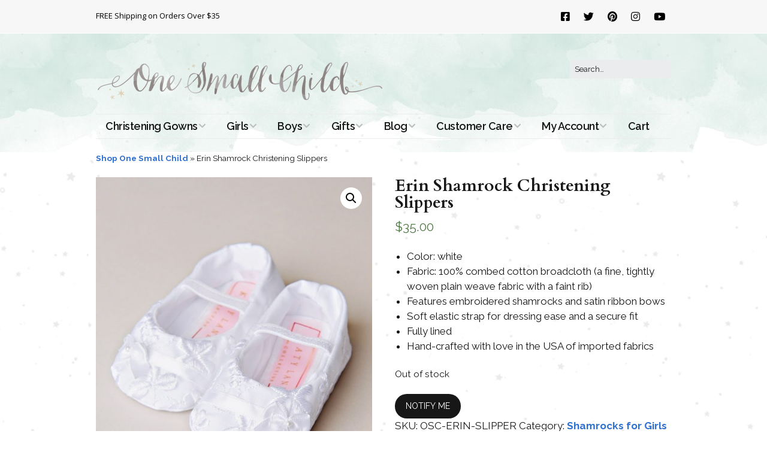

--- FILE ---
content_type: text/html; charset=UTF-8
request_url: https://www.onesmallchild.com/products/erin-shamrock-christening-slippers
body_size: 18426
content:
<!DOCTYPE html>
<!--[if lte IE 9]><html class="no-js IE9 IE" lang="en-US"><![endif]-->
<!--[if gt IE 9]><!--><html class="no-js" lang="en-US"><!--<![endif]-->
<head>
<meta charset="UTF-8" />
<meta name='robots' content='index, follow, max-image-preview:large, max-snippet:-1, max-video-preview:-1' />
<link rel="dns-prefetch" href="//fonts.googleapis.com" />
<script type="text/javascript">
/* <![CDATA[ */
document.documentElement.className = document.documentElement.className.replace(new RegExp('(^|\\s)no-js(\\s|$)'), '$1js$2');
/* ]]> */
</script>
<!-- This site is optimized with the Yoast SEO plugin v26.7 - https://yoast.com/wordpress/plugins/seo/ -->
<title>Erin Shamrock Christening Slippers - One Small Child</title>
<link rel="canonical" href="https://www.onesmallchild.com/products/erin-shamrock-christening-slippers" />
<script type="application/ld+json" class="yoast-schema-graph">{"@context":"https://schema.org","@graph":[{"@type":"WebPage","@id":"https://www.onesmallchild.com/products/erin-shamrock-christening-slippers","url":"https://www.onesmallchild.com/products/erin-shamrock-christening-slippers","name":"Erin Shamrock Christening Slippers - One Small Child","isPartOf":{"@id":"https://www.onesmallchild.com/#website"},"primaryImageOfPage":{"@id":"https://www.onesmallchild.com/products/erin-shamrock-christening-slippers#primaryimage"},"image":{"@id":"https://www.onesmallchild.com/products/erin-shamrock-christening-slippers#primaryimage"},"thumbnailUrl":"https://www.onesmallchild.com/wp-content/uploads/2018/04/osc-erin-shamrock-slippers-1.jpg","datePublished":"2018-04-19T15:39:00+00:00","dateModified":"2025-04-17T21:57:02+00:00","breadcrumb":{"@id":"https://www.onesmallchild.com/products/erin-shamrock-christening-slippers#breadcrumb"},"inLanguage":"en-US","potentialAction":[{"@type":"ReadAction","target":["https://www.onesmallchild.com/products/erin-shamrock-christening-slippers"]}]},{"@type":"ImageObject","inLanguage":"en-US","@id":"https://www.onesmallchild.com/products/erin-shamrock-christening-slippers#primaryimage","url":"https://www.onesmallchild.com/wp-content/uploads/2018/04/osc-erin-shamrock-slippers-1.jpg","contentUrl":"https://www.onesmallchild.com/wp-content/uploads/2018/04/osc-erin-shamrock-slippers-1.jpg","width":960,"height":1200,"caption":"Erin Shamrock Christening Slippers - One Small Child"},{"@type":"BreadcrumbList","@id":"https://www.onesmallchild.com/products/erin-shamrock-christening-slippers#breadcrumb","itemListElement":[{"@type":"ListItem","position":1,"name":"Shop One Small Child","item":"https://www.onesmallchild.com/shop"},{"@type":"ListItem","position":2,"name":"Erin Shamrock Christening Slippers"}]},{"@type":"WebSite","@id":"https://www.onesmallchild.com/#website","url":"https://www.onesmallchild.com/","name":"One Small Child","description":"Beautiful ideas for christening, baby, and kids for over 30 years.","publisher":{"@id":"https://www.onesmallchild.com/#organization"},"potentialAction":[{"@type":"SearchAction","target":{"@type":"EntryPoint","urlTemplate":"https://www.onesmallchild.com/?s={search_term_string}"},"query-input":{"@type":"PropertyValueSpecification","valueRequired":true,"valueName":"search_term_string"}}],"inLanguage":"en-US"},{"@type":"Organization","@id":"https://www.onesmallchild.com/#organization","name":"One Small Child","url":"https://www.onesmallchild.com/","logo":{"@type":"ImageObject","inLanguage":"en-US","@id":"https://www.onesmallchild.com/#/schema/logo/image/","url":"https://www.onesmallchild.com/wp-content/uploads/2018/03/logo-960w.png","contentUrl":"https://www.onesmallchild.com/wp-content/uploads/2018/03/logo-960w.png","width":960,"height":144,"caption":"One Small Child"},"image":{"@id":"https://www.onesmallchild.com/#/schema/logo/image/"},"sameAs":["https://www.facebook.com/onesmallchild/?ref=ts","https://x.com/OneSmallChild","https://www.instagram.com/onesmallchild/","https://www.pinterest.com/onesmallchild/"]}]}</script>
<!-- / Yoast SEO plugin. -->
<link rel='dns-prefetch' href='//www.googletagmanager.com' />
<link rel="alternate" type="application/rss+xml" title="One Small Child &raquo; Feed" href="https://www.onesmallchild.com/feed" />
<link rel="alternate" type="application/rss+xml" title="One Small Child &raquo; Comments Feed" href="https://www.onesmallchild.com/comments/feed" />
<link rel="alternate" type="application/rss+xml" title="One Small Child &raquo; Erin Shamrock Christening Slippers Comments Feed" href="https://www.onesmallchild.com/products/erin-shamrock-christening-slippers/feed" />
<link rel="alternate" title="oEmbed (JSON)" type="application/json+oembed" href="https://www.onesmallchild.com/wp-json/oembed/1.0/embed?url=https%3A%2F%2Fwww.onesmallchild.com%2Fproducts%2Ferin-shamrock-christening-slippers" />
<link rel="alternate" title="oEmbed (XML)" type="text/xml+oembed" href="https://www.onesmallchild.com/wp-json/oembed/1.0/embed?url=https%3A%2F%2Fwww.onesmallchild.com%2Fproducts%2Ferin-shamrock-christening-slippers&#038;format=xml" />
<style id='wp-img-auto-sizes-contain-inline-css' type='text/css'>
img:is([sizes=auto i],[sizes^="auto," i]){contain-intrinsic-size:3000px 1500px}
/*# sourceURL=wp-img-auto-sizes-contain-inline-css */
</style>
<!-- <link rel='stylesheet' id='wp-components-css' href='https://www.onesmallchild.com/wp-includes/css/dist/components/style.min.css?ver=6.9' type='text/css' media='all' /> -->
<!-- <link rel='stylesheet' id='flexible-shipping-ups-blocks-integration-frontend-css' href='https://www.onesmallchild.com/wp-content/plugins/flexible-shipping-ups/build/point-selection-block-frontend.css?ver=1767213368' type='text/css' media='all' /> -->
<!-- <link rel='stylesheet' id='flexible-shipping-ups-blocks-integration-editor-css' href='https://www.onesmallchild.com/wp-content/plugins/flexible-shipping-ups/build/point-selection-block.css?ver=1767213368' type='text/css' media='all' /> -->
<!-- <link rel='stylesheet' id='pt-cv-public-style-css' href='https://www.onesmallchild.com/wp-content/plugins/content-views-query-and-display-post-page/public/assets/css/cv.css?ver=4.2.1' type='text/css' media='all' /> -->
<link rel="stylesheet" type="text/css" href="//www.onesmallchild.com/wp-content/cache/wpfc-minified/97pokymt/3zug.css" media="all"/>
<style id='wp-emoji-styles-inline-css' type='text/css'>
img.wp-smiley, img.emoji {
display: inline !important;
border: none !important;
box-shadow: none !important;
height: 1em !important;
width: 1em !important;
margin: 0 0.07em !important;
vertical-align: -0.1em !important;
background: none !important;
padding: 0 !important;
}
/*# sourceURL=wp-emoji-styles-inline-css */
</style>
<style id='wp-block-library-inline-css' type='text/css'>
:root{--wp-block-synced-color:#7a00df;--wp-block-synced-color--rgb:122,0,223;--wp-bound-block-color:var(--wp-block-synced-color);--wp-editor-canvas-background:#ddd;--wp-admin-theme-color:#007cba;--wp-admin-theme-color--rgb:0,124,186;--wp-admin-theme-color-darker-10:#006ba1;--wp-admin-theme-color-darker-10--rgb:0,107,160.5;--wp-admin-theme-color-darker-20:#005a87;--wp-admin-theme-color-darker-20--rgb:0,90,135;--wp-admin-border-width-focus:2px}@media (min-resolution:192dpi){:root{--wp-admin-border-width-focus:1.5px}}.wp-element-button{cursor:pointer}:root .has-very-light-gray-background-color{background-color:#eee}:root .has-very-dark-gray-background-color{background-color:#313131}:root .has-very-light-gray-color{color:#eee}:root .has-very-dark-gray-color{color:#313131}:root .has-vivid-green-cyan-to-vivid-cyan-blue-gradient-background{background:linear-gradient(135deg,#00d084,#0693e3)}:root .has-purple-crush-gradient-background{background:linear-gradient(135deg,#34e2e4,#4721fb 50%,#ab1dfe)}:root .has-hazy-dawn-gradient-background{background:linear-gradient(135deg,#faaca8,#dad0ec)}:root .has-subdued-olive-gradient-background{background:linear-gradient(135deg,#fafae1,#67a671)}:root .has-atomic-cream-gradient-background{background:linear-gradient(135deg,#fdd79a,#004a59)}:root .has-nightshade-gradient-background{background:linear-gradient(135deg,#330968,#31cdcf)}:root .has-midnight-gradient-background{background:linear-gradient(135deg,#020381,#2874fc)}:root{--wp--preset--font-size--normal:16px;--wp--preset--font-size--huge:42px}.has-regular-font-size{font-size:1em}.has-larger-font-size{font-size:2.625em}.has-normal-font-size{font-size:var(--wp--preset--font-size--normal)}.has-huge-font-size{font-size:var(--wp--preset--font-size--huge)}.has-text-align-center{text-align:center}.has-text-align-left{text-align:left}.has-text-align-right{text-align:right}.has-fit-text{white-space:nowrap!important}#end-resizable-editor-section{display:none}.aligncenter{clear:both}.items-justified-left{justify-content:flex-start}.items-justified-center{justify-content:center}.items-justified-right{justify-content:flex-end}.items-justified-space-between{justify-content:space-between}.screen-reader-text{border:0;clip-path:inset(50%);height:1px;margin:-1px;overflow:hidden;padding:0;position:absolute;width:1px;word-wrap:normal!important}.screen-reader-text:focus{background-color:#ddd;clip-path:none;color:#444;display:block;font-size:1em;height:auto;left:5px;line-height:normal;padding:15px 23px 14px;text-decoration:none;top:5px;width:auto;z-index:100000}html :where(.has-border-color){border-style:solid}html :where([style*=border-top-color]){border-top-style:solid}html :where([style*=border-right-color]){border-right-style:solid}html :where([style*=border-bottom-color]){border-bottom-style:solid}html :where([style*=border-left-color]){border-left-style:solid}html :where([style*=border-width]){border-style:solid}html :where([style*=border-top-width]){border-top-style:solid}html :where([style*=border-right-width]){border-right-style:solid}html :where([style*=border-bottom-width]){border-bottom-style:solid}html :where([style*=border-left-width]){border-left-style:solid}html :where(img[class*=wp-image-]){height:auto;max-width:100%}:where(figure){margin:0 0 1em}html :where(.is-position-sticky){--wp-admin--admin-bar--position-offset:var(--wp-admin--admin-bar--height,0px)}@media screen and (max-width:600px){html :where(.is-position-sticky){--wp-admin--admin-bar--position-offset:0px}}
/*# sourceURL=wp-block-library-inline-css */
</style><!-- <link rel='stylesheet' id='wc-blocks-style-css' href='https://www.onesmallchild.com/wp-content/plugins/woocommerce/assets/client/blocks/wc-blocks.css?ver=wc-10.4.3' type='text/css' media='all' /> -->
<link rel="stylesheet" type="text/css" href="//www.onesmallchild.com/wp-content/cache/wpfc-minified/qkbd4leg/hrf9e.css" media="all"/>
<style id='global-styles-inline-css' type='text/css'>
:root{--wp--preset--aspect-ratio--square: 1;--wp--preset--aspect-ratio--4-3: 4/3;--wp--preset--aspect-ratio--3-4: 3/4;--wp--preset--aspect-ratio--3-2: 3/2;--wp--preset--aspect-ratio--2-3: 2/3;--wp--preset--aspect-ratio--16-9: 16/9;--wp--preset--aspect-ratio--9-16: 9/16;--wp--preset--color--black: #000000;--wp--preset--color--cyan-bluish-gray: #abb8c3;--wp--preset--color--white: #ffffff;--wp--preset--color--pale-pink: #f78da7;--wp--preset--color--vivid-red: #cf2e2e;--wp--preset--color--luminous-vivid-orange: #ff6900;--wp--preset--color--luminous-vivid-amber: #fcb900;--wp--preset--color--light-green-cyan: #7bdcb5;--wp--preset--color--vivid-green-cyan: #00d084;--wp--preset--color--pale-cyan-blue: #8ed1fc;--wp--preset--color--vivid-cyan-blue: #0693e3;--wp--preset--color--vivid-purple: #9b51e0;--wp--preset--gradient--vivid-cyan-blue-to-vivid-purple: linear-gradient(135deg,rgb(6,147,227) 0%,rgb(155,81,224) 100%);--wp--preset--gradient--light-green-cyan-to-vivid-green-cyan: linear-gradient(135deg,rgb(122,220,180) 0%,rgb(0,208,130) 100%);--wp--preset--gradient--luminous-vivid-amber-to-luminous-vivid-orange: linear-gradient(135deg,rgb(252,185,0) 0%,rgb(255,105,0) 100%);--wp--preset--gradient--luminous-vivid-orange-to-vivid-red: linear-gradient(135deg,rgb(255,105,0) 0%,rgb(207,46,46) 100%);--wp--preset--gradient--very-light-gray-to-cyan-bluish-gray: linear-gradient(135deg,rgb(238,238,238) 0%,rgb(169,184,195) 100%);--wp--preset--gradient--cool-to-warm-spectrum: linear-gradient(135deg,rgb(74,234,220) 0%,rgb(151,120,209) 20%,rgb(207,42,186) 40%,rgb(238,44,130) 60%,rgb(251,105,98) 80%,rgb(254,248,76) 100%);--wp--preset--gradient--blush-light-purple: linear-gradient(135deg,rgb(255,206,236) 0%,rgb(152,150,240) 100%);--wp--preset--gradient--blush-bordeaux: linear-gradient(135deg,rgb(254,205,165) 0%,rgb(254,45,45) 50%,rgb(107,0,62) 100%);--wp--preset--gradient--luminous-dusk: linear-gradient(135deg,rgb(255,203,112) 0%,rgb(199,81,192) 50%,rgb(65,88,208) 100%);--wp--preset--gradient--pale-ocean: linear-gradient(135deg,rgb(255,245,203) 0%,rgb(182,227,212) 50%,rgb(51,167,181) 100%);--wp--preset--gradient--electric-grass: linear-gradient(135deg,rgb(202,248,128) 0%,rgb(113,206,126) 100%);--wp--preset--gradient--midnight: linear-gradient(135deg,rgb(2,3,129) 0%,rgb(40,116,252) 100%);--wp--preset--font-size--small: 13px;--wp--preset--font-size--medium: 20px;--wp--preset--font-size--large: 36px;--wp--preset--font-size--x-large: 42px;--wp--preset--spacing--20: 0.44rem;--wp--preset--spacing--30: 0.67rem;--wp--preset--spacing--40: 1rem;--wp--preset--spacing--50: 1.5rem;--wp--preset--spacing--60: 2.25rem;--wp--preset--spacing--70: 3.38rem;--wp--preset--spacing--80: 5.06rem;--wp--preset--shadow--natural: 6px 6px 9px rgba(0, 0, 0, 0.2);--wp--preset--shadow--deep: 12px 12px 50px rgba(0, 0, 0, 0.4);--wp--preset--shadow--sharp: 6px 6px 0px rgba(0, 0, 0, 0.2);--wp--preset--shadow--outlined: 6px 6px 0px -3px rgb(255, 255, 255), 6px 6px rgb(0, 0, 0);--wp--preset--shadow--crisp: 6px 6px 0px rgb(0, 0, 0);}:where(.is-layout-flex){gap: 0.5em;}:where(.is-layout-grid){gap: 0.5em;}body .is-layout-flex{display: flex;}.is-layout-flex{flex-wrap: wrap;align-items: center;}.is-layout-flex > :is(*, div){margin: 0;}body .is-layout-grid{display: grid;}.is-layout-grid > :is(*, div){margin: 0;}:where(.wp-block-columns.is-layout-flex){gap: 2em;}:where(.wp-block-columns.is-layout-grid){gap: 2em;}:where(.wp-block-post-template.is-layout-flex){gap: 1.25em;}:where(.wp-block-post-template.is-layout-grid){gap: 1.25em;}.has-black-color{color: var(--wp--preset--color--black) !important;}.has-cyan-bluish-gray-color{color: var(--wp--preset--color--cyan-bluish-gray) !important;}.has-white-color{color: var(--wp--preset--color--white) !important;}.has-pale-pink-color{color: var(--wp--preset--color--pale-pink) !important;}.has-vivid-red-color{color: var(--wp--preset--color--vivid-red) !important;}.has-luminous-vivid-orange-color{color: var(--wp--preset--color--luminous-vivid-orange) !important;}.has-luminous-vivid-amber-color{color: var(--wp--preset--color--luminous-vivid-amber) !important;}.has-light-green-cyan-color{color: var(--wp--preset--color--light-green-cyan) !important;}.has-vivid-green-cyan-color{color: var(--wp--preset--color--vivid-green-cyan) !important;}.has-pale-cyan-blue-color{color: var(--wp--preset--color--pale-cyan-blue) !important;}.has-vivid-cyan-blue-color{color: var(--wp--preset--color--vivid-cyan-blue) !important;}.has-vivid-purple-color{color: var(--wp--preset--color--vivid-purple) !important;}.has-black-background-color{background-color: var(--wp--preset--color--black) !important;}.has-cyan-bluish-gray-background-color{background-color: var(--wp--preset--color--cyan-bluish-gray) !important;}.has-white-background-color{background-color: var(--wp--preset--color--white) !important;}.has-pale-pink-background-color{background-color: var(--wp--preset--color--pale-pink) !important;}.has-vivid-red-background-color{background-color: var(--wp--preset--color--vivid-red) !important;}.has-luminous-vivid-orange-background-color{background-color: var(--wp--preset--color--luminous-vivid-orange) !important;}.has-luminous-vivid-amber-background-color{background-color: var(--wp--preset--color--luminous-vivid-amber) !important;}.has-light-green-cyan-background-color{background-color: var(--wp--preset--color--light-green-cyan) !important;}.has-vivid-green-cyan-background-color{background-color: var(--wp--preset--color--vivid-green-cyan) !important;}.has-pale-cyan-blue-background-color{background-color: var(--wp--preset--color--pale-cyan-blue) !important;}.has-vivid-cyan-blue-background-color{background-color: var(--wp--preset--color--vivid-cyan-blue) !important;}.has-vivid-purple-background-color{background-color: var(--wp--preset--color--vivid-purple) !important;}.has-black-border-color{border-color: var(--wp--preset--color--black) !important;}.has-cyan-bluish-gray-border-color{border-color: var(--wp--preset--color--cyan-bluish-gray) !important;}.has-white-border-color{border-color: var(--wp--preset--color--white) !important;}.has-pale-pink-border-color{border-color: var(--wp--preset--color--pale-pink) !important;}.has-vivid-red-border-color{border-color: var(--wp--preset--color--vivid-red) !important;}.has-luminous-vivid-orange-border-color{border-color: var(--wp--preset--color--luminous-vivid-orange) !important;}.has-luminous-vivid-amber-border-color{border-color: var(--wp--preset--color--luminous-vivid-amber) !important;}.has-light-green-cyan-border-color{border-color: var(--wp--preset--color--light-green-cyan) !important;}.has-vivid-green-cyan-border-color{border-color: var(--wp--preset--color--vivid-green-cyan) !important;}.has-pale-cyan-blue-border-color{border-color: var(--wp--preset--color--pale-cyan-blue) !important;}.has-vivid-cyan-blue-border-color{border-color: var(--wp--preset--color--vivid-cyan-blue) !important;}.has-vivid-purple-border-color{border-color: var(--wp--preset--color--vivid-purple) !important;}.has-vivid-cyan-blue-to-vivid-purple-gradient-background{background: var(--wp--preset--gradient--vivid-cyan-blue-to-vivid-purple) !important;}.has-light-green-cyan-to-vivid-green-cyan-gradient-background{background: var(--wp--preset--gradient--light-green-cyan-to-vivid-green-cyan) !important;}.has-luminous-vivid-amber-to-luminous-vivid-orange-gradient-background{background: var(--wp--preset--gradient--luminous-vivid-amber-to-luminous-vivid-orange) !important;}.has-luminous-vivid-orange-to-vivid-red-gradient-background{background: var(--wp--preset--gradient--luminous-vivid-orange-to-vivid-red) !important;}.has-very-light-gray-to-cyan-bluish-gray-gradient-background{background: var(--wp--preset--gradient--very-light-gray-to-cyan-bluish-gray) !important;}.has-cool-to-warm-spectrum-gradient-background{background: var(--wp--preset--gradient--cool-to-warm-spectrum) !important;}.has-blush-light-purple-gradient-background{background: var(--wp--preset--gradient--blush-light-purple) !important;}.has-blush-bordeaux-gradient-background{background: var(--wp--preset--gradient--blush-bordeaux) !important;}.has-luminous-dusk-gradient-background{background: var(--wp--preset--gradient--luminous-dusk) !important;}.has-pale-ocean-gradient-background{background: var(--wp--preset--gradient--pale-ocean) !important;}.has-electric-grass-gradient-background{background: var(--wp--preset--gradient--electric-grass) !important;}.has-midnight-gradient-background{background: var(--wp--preset--gradient--midnight) !important;}.has-small-font-size{font-size: var(--wp--preset--font-size--small) !important;}.has-medium-font-size{font-size: var(--wp--preset--font-size--medium) !important;}.has-large-font-size{font-size: var(--wp--preset--font-size--large) !important;}.has-x-large-font-size{font-size: var(--wp--preset--font-size--x-large) !important;}
/*# sourceURL=global-styles-inline-css */
</style>
<style id='classic-theme-styles-inline-css' type='text/css'>
/*! This file is auto-generated */
.wp-block-button__link{color:#fff;background-color:#32373c;border-radius:9999px;box-shadow:none;text-decoration:none;padding:calc(.667em + 2px) calc(1.333em + 2px);font-size:1.125em}.wp-block-file__button{background:#32373c;color:#fff;text-decoration:none}
/*# sourceURL=/wp-includes/css/classic-themes.min.css */
</style>
<!-- <link rel='stylesheet' id='photoswipe-css' href='https://www.onesmallchild.com/wp-content/plugins/woocommerce/assets/css/photoswipe/photoswipe.min.css?ver=10.4.3' type='text/css' media='all' /> -->
<!-- <link rel='stylesheet' id='photoswipe-default-skin-css' href='https://www.onesmallchild.com/wp-content/plugins/woocommerce/assets/css/photoswipe/default-skin/default-skin.min.css?ver=10.4.3' type='text/css' media='all' /> -->
<!-- <link rel='stylesheet' id='woocommerce-layout-css' href='https://www.onesmallchild.com/wp-content/plugins/woocommerce/assets/css/woocommerce-layout.css?ver=10.4.3' type='text/css' media='all' /> -->
<link rel="stylesheet" type="text/css" href="//www.onesmallchild.com/wp-content/cache/wpfc-minified/7k98sep6/hrfgn.css" media="all"/>
<!-- <link rel='stylesheet' id='woocommerce-smallscreen-css' href='https://www.onesmallchild.com/wp-content/plugins/woocommerce/assets/css/woocommerce-smallscreen.css?ver=10.4.3' type='text/css' media='only screen and (max-width: 768px)' /> -->
<link rel="stylesheet" type="text/css" href="//www.onesmallchild.com/wp-content/cache/wpfc-minified/ffy3s0z5/hrf9e.css" media="only screen and (max-width: 768px)"/>
<!-- <link rel='stylesheet' id='woocommerce-general-css' href='https://www.onesmallchild.com/wp-content/plugins/woocommerce/assets/css/woocommerce.css?ver=10.4.3' type='text/css' media='all' /> -->
<link rel="stylesheet" type="text/css" href="//www.onesmallchild.com/wp-content/cache/wpfc-minified/jy2qwxi5/hrf9e.css" media="all"/>
<style id='woocommerce-inline-inline-css' type='text/css'>
.woocommerce form .form-row .required { visibility: visible; }
/*# sourceURL=woocommerce-inline-inline-css */
</style>
<!-- <link rel='stylesheet' id='woocommerce-photo-reviews-style-css' href='https://www.onesmallchild.com/wp-content/plugins/woo-photo-reviews/css/style.min.css?ver=1.2.24' type='text/css' media='all' /> -->
<link rel="stylesheet" type="text/css" href="//www.onesmallchild.com/wp-content/cache/wpfc-minified/f3cayw19/641wy.css" media="all"/>
<style id='woocommerce-photo-reviews-style-inline-css' type='text/css'>
.wcpr-filter-container{border:1px solid #e5e5e5;}.wcpr-filter-button{border:1px solid #e5e5e5;}.rate-percent{background-color:#96588a;}.star-rating:before,.star-rating span:before,.stars a:hover:after, .stars a.active:after{color:#ffb600 !important;}
/*# sourceURL=woocommerce-photo-reviews-style-inline-css */
</style>
<!-- <link rel='stylesheet' id='wcpr-masonry-style-css' href='https://www.onesmallchild.com/wp-content/plugins/woo-photo-reviews/css/masonry.min.css?ver=1.2.24' type='text/css' media='all' /> -->
<!-- <link rel='stylesheet' id='wcpr-swipebox-css-css' href='https://www.onesmallchild.com/wp-content/plugins/woo-photo-reviews/css/swipebox.min.css?ver=1.2.24' type='text/css' media='all' /> -->
<link rel="stylesheet" type="text/css" href="//www.onesmallchild.com/wp-content/cache/wpfc-minified/6wqhplux/641wy.css" media="all"/>
<link rel='stylesheet' id='make-google-font-css' href='//fonts.googleapis.com/css?family=Raleway%3Aregular%2Citalic%2C700%2C700italic%2C600%2C600italic%7COpen+Sans%3Aregular%2Citalic%2C700%2C700italic%7CCardo%3Aregular%2Citalic%2C700&#038;ver=1.10.9#038;subset=latin' type='text/css' media='all' />
<!-- <link rel='stylesheet' id='font-awesome-css' href='https://www.onesmallchild.com/wp-content/themes/make/css/libs/font-awesome/css/font-awesome.min.css?ver=5.15.2' type='text/css' media='all' /> -->
<!-- <link rel='stylesheet' id='make-main-css' href='https://www.onesmallchild.com/wp-content/themes/make/style.css?ver=1.10.9' type='text/css' media='all' /> -->
<link rel="stylesheet" type="text/css" href="//www.onesmallchild.com/wp-content/cache/wpfc-minified/jy812nlf/hrf9e.css" media="all"/>
<!-- <link rel='stylesheet' id='make-print-css' href='https://www.onesmallchild.com/wp-content/themes/make/css/print.css?ver=1.10.9' type='text/css' media='print' /> -->
<link rel="stylesheet" type="text/css" href="//www.onesmallchild.com/wp-content/cache/wpfc-minified/dg3fhyhp/hrf9e.css" media="print"/>
<!-- <link rel='stylesheet' id='cwginstock_frontend_css-css' href='https://www.onesmallchild.com/wp-content/plugins/back-in-stock-notifier-for-woocommerce/assets/css/frontend.min.css?ver=6.3.0' type='text/css' media='' /> -->
<!-- <link rel='stylesheet' id='cwginstock_bootstrap-css' href='https://www.onesmallchild.com/wp-content/plugins/back-in-stock-notifier-for-woocommerce/assets/css/bootstrap.min.css?ver=6.3.0' type='text/css' media='' /> -->
<link rel="stylesheet" type="text/css" href="//www.onesmallchild.com/wp-content/cache/wpfc-minified/7vkyhvv5/hrf9e.css" media="all"/>
<script type="text/javascript" id="woocommerce-google-analytics-integration-gtag-js-after">
/* <![CDATA[ */
/* Google Analytics for WooCommerce (gtag.js) */
window.dataLayer = window.dataLayer || [];
function gtag(){dataLayer.push(arguments);}
// Set up default consent state.
for ( const mode of [{"analytics_storage":"denied","ad_storage":"denied","ad_user_data":"denied","ad_personalization":"denied","region":["AT","BE","BG","HR","CY","CZ","DK","EE","FI","FR","DE","GR","HU","IS","IE","IT","LV","LI","LT","LU","MT","NL","NO","PL","PT","RO","SK","SI","ES","SE","GB","CH"]}] || [] ) {
gtag( "consent", "default", { "wait_for_update": 500, ...mode } );
}
gtag("js", new Date());
gtag("set", "developer_id.dOGY3NW", true);
gtag("config", "G-RGXJD4W4SW", {"track_404":true,"allow_google_signals":true,"logged_in":false,"linker":{"domains":[],"allow_incoming":false},"custom_map":{"dimension1":"logged_in"}});
//# sourceURL=woocommerce-google-analytics-integration-gtag-js-after
/* ]]> */
</script>
<script src='//www.onesmallchild.com/wp-content/cache/wpfc-minified/d2g5b5jc/4h787.js' type="text/javascript"></script>
<!-- <script type="text/javascript" src="https://www.onesmallchild.com/wp-includes/js/jquery/jquery.min.js?ver=3.7.1" id="jquery-core-js"></script> -->
<!-- <script type="text/javascript" src="https://www.onesmallchild.com/wp-includes/js/jquery/jquery-migrate.min.js?ver=3.4.1" id="jquery-migrate-js"></script> -->
<!-- <script type="text/javascript" src="https://www.onesmallchild.com/wp-content/plugins/sendy-widget/js/script.js?ver=6.9" id="sendy-widget-js"></script> -->
<!-- <script type="text/javascript" src="https://www.onesmallchild.com/wp-content/plugins/woocommerce/assets/js/jquery-blockui/jquery.blockUI.min.js?ver=2.7.0-wc.10.4.3" id="wc-jquery-blockui-js" data-wp-strategy="defer"></script> -->
<script type="text/javascript" id="wc-add-to-cart-js-extra">
/* <![CDATA[ */
var wc_add_to_cart_params = {"ajax_url":"/wp-admin/admin-ajax.php","wc_ajax_url":"/?wc-ajax=%%endpoint%%","i18n_view_cart":"View cart","cart_url":"https://www.onesmallchild.com/cart","is_cart":"","cart_redirect_after_add":"no"};
//# sourceURL=wc-add-to-cart-js-extra
/* ]]> */
</script>
<script src='//www.onesmallchild.com/wp-content/cache/wpfc-minified/ci7q3s4/hrfgn.js' type="text/javascript"></script>
<!-- <script type="text/javascript" src="https://www.onesmallchild.com/wp-content/plugins/woocommerce/assets/js/frontend/add-to-cart.min.js?ver=10.4.3" id="wc-add-to-cart-js" defer="defer" data-wp-strategy="defer"></script> -->
<!-- <script type="text/javascript" src="https://www.onesmallchild.com/wp-content/plugins/woocommerce/assets/js/zoom/jquery.zoom.min.js?ver=1.7.21-wc.10.4.3" id="wc-zoom-js" defer="defer" data-wp-strategy="defer"></script> -->
<!-- <script type="text/javascript" src="https://www.onesmallchild.com/wp-content/plugins/woocommerce/assets/js/flexslider/jquery.flexslider.min.js?ver=2.7.2-wc.10.4.3" id="wc-flexslider-js" defer="defer" data-wp-strategy="defer"></script> -->
<!-- <script type="text/javascript" src="https://www.onesmallchild.com/wp-content/plugins/woocommerce/assets/js/photoswipe/photoswipe.min.js?ver=4.1.1-wc.10.4.3" id="wc-photoswipe-js" defer="defer" data-wp-strategy="defer"></script> -->
<!-- <script type="text/javascript" src="https://www.onesmallchild.com/wp-content/plugins/woocommerce/assets/js/photoswipe/photoswipe-ui-default.min.js?ver=4.1.1-wc.10.4.3" id="wc-photoswipe-ui-default-js" defer="defer" data-wp-strategy="defer"></script> -->
<script type="text/javascript" id="wc-single-product-js-extra">
/* <![CDATA[ */
var wc_single_product_params = {"i18n_required_rating_text":"Please select a rating","i18n_rating_options":["1 of 5 stars","2 of 5 stars","3 of 5 stars","4 of 5 stars","5 of 5 stars"],"i18n_product_gallery_trigger_text":"View full-screen image gallery","review_rating_required":"yes","flexslider":{"rtl":false,"animation":"slide","smoothHeight":true,"directionNav":false,"controlNav":"thumbnails","slideshow":false,"animationSpeed":500,"animationLoop":false,"allowOneSlide":false},"zoom_enabled":"1","zoom_options":[],"photoswipe_enabled":"1","photoswipe_options":{"shareEl":false,"closeOnScroll":false,"history":false,"hideAnimationDuration":0,"showAnimationDuration":0},"flexslider_enabled":"1"};
//# sourceURL=wc-single-product-js-extra
/* ]]> */
</script>
<script src='//www.onesmallchild.com/wp-content/cache/wpfc-minified/qjr2ot7l/hrfgn.js' type="text/javascript"></script>
<!-- <script type="text/javascript" src="https://www.onesmallchild.com/wp-content/plugins/woocommerce/assets/js/frontend/single-product.min.js?ver=10.4.3" id="wc-single-product-js" defer="defer" data-wp-strategy="defer"></script> -->
<!-- <script type="text/javascript" src="https://www.onesmallchild.com/wp-content/plugins/woocommerce/assets/js/js-cookie/js.cookie.min.js?ver=2.1.4-wc.10.4.3" id="wc-js-cookie-js" defer="defer" data-wp-strategy="defer"></script> -->
<script type="text/javascript" id="woocommerce-js-extra">
/* <![CDATA[ */
var woocommerce_params = {"ajax_url":"/wp-admin/admin-ajax.php","wc_ajax_url":"/?wc-ajax=%%endpoint%%","i18n_password_show":"Show password","i18n_password_hide":"Hide password"};
//# sourceURL=woocommerce-js-extra
/* ]]> */
</script>
<script src='//www.onesmallchild.com/wp-content/cache/wpfc-minified/ckaam3e/hrf9e.js' type="text/javascript"></script>
<!-- <script type="text/javascript" src="https://www.onesmallchild.com/wp-content/plugins/woocommerce/assets/js/frontend/woocommerce.min.js?ver=10.4.3" id="woocommerce-js" defer="defer" data-wp-strategy="defer"></script> -->
<script type="text/javascript" id="woocommerce-photo-reviews-script-js-extra">
/* <![CDATA[ */
var woocommerce_photo_reviews_params = {"ajaxurl":"https://www.onesmallchild.com/wp-admin/admin-ajax.php","i18n_required_rating_text":"Please select a rating","i18n_required_comment_text":"Please enter your comment","i18n_required_name_text":"Please enter your name","i18n_required_email_text":"Please enter your email","warning_gdpr":"Please agree with our term and policy.","upload_allow":["image/jpg","image/jpeg","image/bmp","image/png","image/webp","image/gif"],"ajax_upload_file":"","ajax_check_content_reviews":"","max_file_size":"2000","max_files":"2","enable_photo":"on","required_image":"off","warning_required_image":"Please upload at least one image for your review!","warning_max_files":"You can only upload maximum of 2 files","warning_upload_allow":"'%file_name%' is not an allowed file type.","warning_max_file_size":"The size of '%file_name%' is greater than 2000 kB.","comments_container_id":"comments","nonce":"60af6221bd","wc_ajax_url":"/?wc-ajax=%%endpoint%%"};
//# sourceURL=woocommerce-photo-reviews-script-js-extra
/* ]]> */
</script>
<script src='//www.onesmallchild.com/wp-content/cache/wpfc-minified/5g99v3d/641wy.js' type="text/javascript"></script>
<!-- <script type="text/javascript" src="https://www.onesmallchild.com/wp-content/plugins/woo-photo-reviews/js/script.min.js?ver=1.2.24" id="woocommerce-photo-reviews-script-js"></script> -->
<!-- <script type="text/javascript" src="https://www.onesmallchild.com/wp-content/plugins/woo-photo-reviews/js/jquery.swipebox.js?ver=1.2.24" id="wcpr-swipebox-js-js"></script> -->
<!-- <script type="text/javascript" src="https://www.onesmallchild.com/wp-content/plugins/woo-photo-reviews/js/masonry.min.js?ver=1.2.24" id="wcpr-masonry-script-js"></script> -->
<link rel="https://api.w.org/" href="https://www.onesmallchild.com/wp-json/" /><link rel="alternate" title="JSON" type="application/json" href="https://www.onesmallchild.com/wp-json/wp/v2/product/14567" /><link rel="EditURI" type="application/rsd+xml" title="RSD" href="https://www.onesmallchild.com/xmlrpc.php?rsd" />
<meta name="generator" content="WordPress 6.9" />
<meta name="generator" content="WooCommerce 10.4.3" />
<link rel='shortlink' href='https://www.onesmallchild.com/?p=14567' />
<!-- Google site verification - Google for WooCommerce -->
<meta name="google-site-verification" content="UCaUjOM0g6M25l-0eYSFG5QMYUiUea7SlK2_MGNIGRs" />
<meta name="viewport" content="width=device-width, initial-scale=1" />
<noscript><style>.woocommerce-product-gallery{ opacity: 1 !important; }</style></noscript>
<style type="text/css" id="custom-background-css">
body.custom-background { background-color: #ffffff; background-image: url("https://blog.onesmallchild.com/wp-content/uploads/2018/03/bg_star.gif"); background-position: center center; background-size: auto; background-repeat: repeat; background-attachment: scroll; }
</style>
<!-- Begin Make Inline CSS -->
<style type="text/css">
body,.font-body{font-family:"Raleway","Helvetica Neue",Helvetica,Arial,sans-serif;line-height:1.5;}button,.ttfmake-button,input[type="button"],input[type="reset"],input[type="submit"],.site-main .gform_wrapper .gform_footer input.button{font-size:14px;font-size:1.4rem;text-transform:uppercase;line-height:1.5;}h1:not(.site-title),.font-header,.entry-title{font-family:"Cardo",Georgia,Times,"Times New Roman",serif;font-size:28px;font-size:2.8rem;line-height:1;}h2{font-family:"Raleway","Helvetica Neue",Helvetica,Arial,sans-serif;font-size:26px;font-size:2.6rem;}h3,.builder-text-content .widget-title{font-family:"Raleway","Helvetica Neue",Helvetica,Arial,sans-serif;}h4{font-family:"Raleway","Helvetica Neue",Helvetica,Arial,sans-serif;font-size:22px;font-size:2.2rem;}h5{font-family:"Raleway","Helvetica Neue",Helvetica,Arial,sans-serif;font-size:18px;font-size:1.8rem;}h6{font-family:"Raleway","Helvetica Neue",Helvetica,Arial,sans-serif;font-size:16px;font-size:1.6rem;}.site-title,.site-title a,.font-site-title{font-size:35px;font-size:3.5rem;}.site-description,.site-description a,.font-site-tagline{font-size:14px;font-size:1.4rem;word-spacing:1px;}.site-navigation .menu li a,.font-nav,.site-navigation .menu-toggle{font-family:"Raleway","Helvetica Neue",Helvetica,Arial,sans-serif;font-size:18px;font-size:1.8rem;font-weight:600;font-style:normal;text-transform:none;line-height:1;letter-spacing:-0.5px;word-spacing:0px;}.site-navigation .menu li a:hover,.site-navigation .menu li a:focus{text-decoration:underline;}.site-navigation .menu .sub-menu li a,.site-navigation .menu .children li a{font-family:"Raleway","Helvetica Neue",Helvetica,Arial,sans-serif;font-size:16px;font-size:1.6rem;font-weight:normal;font-style:normal;text-transform:none;line-height:1;letter-spacing:0px;word-spacing:0px;}.site-navigation .menu li.current_page_item > a,.site-navigation .menu .children li.current_page_item > a,.site-navigation .menu li.current-menu-item > a,.site-navigation .menu .sub-menu li.current-menu-item > a{font-weight:bold;}.header-bar,.header-text,.header-bar .search-form input,.header-bar .menu a,.header-navigation .mobile-menu ul.menu li a{font-family:"Open Sans","Helvetica Neue",Helvetica,Arial,sans-serif;font-size:13px;font-size:1.3rem;font-weight:normal;font-style:normal;text-transform:none;line-height:1.6;letter-spacing:0px;word-spacing:0px;}.sidebar .widget-title,.sidebar .widgettitle,.sidebar .widget-title a,.sidebar .widgettitle a,.font-widget-title{font-family:"Open Sans","Helvetica Neue",Helvetica,Arial,sans-serif;font-size:14px;font-size:1.4rem;font-weight:bold;font-style:normal;text-transform:none;line-height:1.6;letter-spacing:0px;word-spacing:0px;}.sidebar .widget,.font-widget{font-family:"Open Sans","Helvetica Neue",Helvetica,Arial,sans-serif;font-size:14px;font-size:1.4rem;font-weight:normal;font-style:normal;text-transform:none;line-height:1.4;letter-spacing:0px;word-spacing:0px;}.footer-widget-container .widget-title,.footer-widget-container .widgettitle,.footer-widget-container .widget-title a,.footer-widget-container .widgettitle a{font-family:"Cardo",Georgia,Times,"Times New Roman",serif;font-size:20px;font-size:2rem;font-weight:bold;font-style:normal;text-transform:none;line-height:1.5;letter-spacing:0px;word-spacing:0px;}.footer-widget-container .widget{font-family:"Cardo",Georgia,Times,"Times New Roman",serif;font-size:18px;font-size:1.8rem;font-weight:bold;font-style:normal;text-transform:none;line-height:1;letter-spacing:0px;word-spacing:0px;}.footer-text{font-family:"Cardo",Georgia,Times,"Times New Roman",serif;font-size:20px;font-size:2rem;font-weight:normal;font-style:normal;text-transform:none;line-height:1.6;letter-spacing:0px;word-spacing:0px;}.footer-social-links{font-size:30px;font-size:3rem;}button:hover,button:focus,.ttfmake-button:hover,.ttfmake-button:focus,input[type="button"]:hover,input[type="button"]:focus,input[type="reset"]:hover,input[type="reset"]:focus,input[type="submit"]:hover,input[type="submit"]:focus,.site-main .gform_wrapper .gform_footer input.button:hover,.site-main .gform_wrapper .gform_footer input.button:focus{background-color:#000000;}.site-content,body.mce-content-body{background-color:rgba(255, 255, 255, 0.5);}.header-bar,.header-bar a,.header-bar .menu li a{color:#000000;}.header-bar,.header-bar .search-form input,.header-social-links li:first-of-type,.header-social-links li a{border-color:rgba(255, 255, 255, 1);}.header-bar{background-color:rgba(247, 247, 247, 1);}.site-footer{background-color:rgba(234, 236, 238, 0.5);background-image:url(http://blog.onesmallchild.com/wp-content/uploads/2018/03/bg_star.gif);background-repeat:repeat-x;background-position:center;background-attachment:scroll;background-size:auto;}.site-header-main{background-image:url(https://www.onesmallchild.com/wp-content/uploads/2018/03/header-background-1-768x432.jpg);background-repeat:repeat-x;background-position:center;background-attachment:scroll;background-size:auto;}body.custom-background{background-position:center;background-size:auto;}.site-content{padding-top:0;padding-bottom:0;}div.custom-logo{background-image:url("https://www.onesmallchild.com/wp-content/uploads/2018/03/logo-960w.png");width:960px;}div.custom-logo a{padding-bottom:15%;}.builder-text-content .widget{font-family:"Raleway","Helvetica Neue",Helvetica,Arial,sans-serif;line-height:1.5;}.builder-text-content .widget-title{font-family:"Raleway","Helvetica Neue",Helvetica,Arial,sans-serif;font-size:22px;font-size:2.2rem;}
@media screen and (min-width: 800px){.has-left-sidebar.has-right-sidebar .entry-title{font-size:19px;font-size:1.9rem;}.site-navigation .menu .page_item_has_children a:after,.site-navigation .menu .menu-item-has-children a:after{top:-2px;font-size:13px;font-size:1.3rem;}.site-navigation .menu .children .page_item_has_children a:after,.site-navigation .menu .sub-menu .menu-item-has-children a:after{font-size:12px;font-size:1.2rem;}.site-navigation .menu li.current_page_item > a,.site-navigation .menu .children li.current_page_item > a,.site-navigation .menu li.current_page_ancestor > a,.site-navigation .menu li.current-menu-item > a,.site-navigation .menu .sub-menu li.current-menu-item > a,.site-navigation .menu li.current-menu-ancestor > a{font-weight:bold;}}
@media screen and (min-width: 1100px){.footer-social-links{font-size:26px;font-size:2.6rem;}}
</style>
<!-- End Make Inline CSS -->
<link rel="icon" href="https://www.onesmallchild.com/wp-content/uploads/2017/04/cropped-apple-icon-114-32x32.png" sizes="32x32" />
<link rel="icon" href="https://www.onesmallchild.com/wp-content/uploads/2017/04/cropped-apple-icon-114-192x192.png" sizes="192x192" />
<link rel="apple-touch-icon" href="https://www.onesmallchild.com/wp-content/uploads/2017/04/cropped-apple-icon-114-180x180.png" />
<meta name="msapplication-TileImage" content="https://www.onesmallchild.com/wp-content/uploads/2017/04/cropped-apple-icon-114-270x270.png" />
<style type="text/css" id="wp-custom-css">
/* Sale! Bubble  */
.woocommerce span.onsale {
background-color: #537b47;
color: #fff;
}
/* Sale price on category page  */
.woocommerce ul.products li.product .price {
color: #537b47;
display: block;
font-weight: 400;
margin-bottom: .5em;
font-size: .857em;
}
.woocommerce div.product p.price, .woocommerce div.product span.price {
color: #537b47;
font-size: 1.25em;
}
/* Remove Read more  */
ul.products li.product a.button {
display: none !important;
}
/* Scalable unit for footer text */
font-size: 1 rem;
}
footer p.copyright {
font-size: 0.875 rem;
}		</style>
</head>
<body class="wp-singular product-template-default single single-product postid-14567 custom-background wp-custom-logo wp-theme-make theme-make woocommerce woocommerce-page woocommerce-no-js view-product full-width no-sidebar">
<div id="site-wrapper" class="site-wrapper">
<a class="skip-link screen-reader-text" href="#site-content">Skip to content</a>
<header id="site-header" class="site-header header-layout-3 no-site-title no-site-tagline" role="banner">
<div class="header-bar right-content">
<div class="container">
<div class="header-social-links">
<ul class="social-customizer social-links">
<li class="make-social-icon">
<a href="https://www.facebook.com/onesmallchild/">
<i class="fab fa-facebook-square" aria-hidden="true"></i>
<span class="screen-reader-text">Facebook</span>
</a>
</li>
<li class="make-social-icon">
<a href="https://twitter.com/OneSmallChild">
<i class="fab fa-twitter" aria-hidden="true"></i>
<span class="screen-reader-text">Twitter</span>
</a>
</li>
<li class="make-social-icon">
<a href="https://www.pinterest.com/onesmallchild/">
<i class="fab fa-pinterest" aria-hidden="true"></i>
<span class="screen-reader-text">Pinterest</span>
</a>
</li>
<li class="make-social-icon">
<a href="https://www.instagram.com/onesmallchild/">
<i class="fab fa-instagram" aria-hidden="true"></i>
<span class="screen-reader-text">Instagram</span>
</a>
</li>
<li class="make-social-icon">
<a href="https://www.youtube.com/@One-Small-Child">
<i class="fab fa-youtube" aria-hidden="true"></i>
<span class="screen-reader-text">YouTube</span>
</a>
</li>
</ul>
</div>
<span class="header-text">
FREE Shipping on Orders Over $35				</span>
</div>
</div>
<div class="site-header-main">
<div class="container">
<div class="site-branding">
<a href="https://www.onesmallchild.com/" class="custom-logo-link" rel="home"><img width="960" height="144" src="https://www.onesmallchild.com/wp-content/uploads/2018/03/logo-960w.png" class="custom-logo" alt="One Small Child Logo - One Small Child" decoding="async" fetchpriority="high" srcset="https://www.onesmallchild.com/wp-content/uploads/2018/03/logo-960w.png 960w, https://www.onesmallchild.com/wp-content/uploads/2018/03/logo-960w-600x90.png 600w" sizes="(max-width: 960px) 100vw, 960px" /></a>												<h1 class="site-title screen-reader-text">
<a href="https://www.onesmallchild.com/" rel="home">One Small Child</a>
</h1>
<span class="site-description screen-reader-text">
Beautiful ideas for christening, baby, and kids for over 30 years.				</span>
</div>
<form role="search" method="get" class="search-form" action="https://www.onesmallchild.com/">
<input type="search" class="search-field" id="search-field" placeholder="Search&hellip;" title="Press Enter to submit your search" value="" name="s" aria-label="Search for:">
<input type="submit" class="search-submit" value="Search" aria-label="Search" role="button">
</form>
<nav id="site-navigation" class="site-navigation" role="navigation">
<button class="menu-toggle">Menu</button>
<div class=" mobile-menu"><ul id="menu-osc-new" class="menu"><li id="menu-item-15847" class="menu-item menu-item-type-custom menu-item-object-custom menu-item-has-children menu-item-15847"><a href="/baptismal-dresses">Christening Gowns</a>
<ul class="sub-menu">
<li id="menu-item-15871" class="menu-item menu-item-type-custom menu-item-object-custom menu-item-15871"><a href="/christening-gowns">All Christening Gowns</a></li>
<li id="menu-item-15859" class="menu-item menu-item-type-custom menu-item-object-custom menu-item-15859"><a href="/product-category/christening-gowns/luxurious-fabrics/silk-christening-gowns">Silk Gowns</a></li>
<li id="menu-item-15860" class="menu-item menu-item-type-custom menu-item-object-custom menu-item-15860"><a href="/product-category/christening-gowns/luxurious-fabrics/cotton-christening-gowns">Cotton Gowns</a></li>
<li id="menu-item-15861" class="menu-item menu-item-type-custom menu-item-object-custom menu-item-15861"><a href="/product-category/christening-gowns/luxurious-fabrics/satin-christening-gowns">Satin Gowns</a></li>
<li id="menu-item-15865" class="menu-item menu-item-type-custom menu-item-object-custom menu-item-15865"><a href="/product-category/christening-gowns/luxurious-fabrics/lace-christening-gowns">Lace Gowns</a></li>
</ul>
</li>
<li id="menu-item-15848" class="menu-item menu-item-type-custom menu-item-object-custom menu-item-has-children menu-item-15848"><a href="/christening-gowns">Girls</a>
<ul class="sub-menu">
<li id="menu-item-15866" class="menu-item menu-item-type-custom menu-item-object-custom menu-item-15866"><a href="/baptismal-dresses">Baptismal Dresses</a></li>
<li id="menu-item-15867" class="menu-item menu-item-type-custom menu-item-object-custom menu-item-15867"><a href="/christening-dresses">Short Christening Dresses</a></li>
<li id="menu-item-15868" class="menu-item menu-item-type-custom menu-item-object-custom menu-item-15868"><a href="/full-length-christening-gowns">Full Length Christening Gowns</a></li>
<li id="menu-item-15869" class="menu-item menu-item-type-custom menu-item-object-custom menu-item-15869"><a href="/extra-long-christening-gowns">Extra Long Christening Gowns</a></li>
<li id="menu-item-15870" class="menu-item menu-item-type-custom menu-item-object-custom menu-item-15870"><a href="/product-category/accessories">Girls Accessories</a></li>
<li id="menu-item-15891" class="menu-item menu-item-type-custom menu-item-object-custom menu-item-15891"><a href="/product-category/christening-gowns/christening-and-baptism/newborn-take-me-home">Preemie and Newborn</a></li>
<li id="menu-item-17465" class="menu-item menu-item-type-taxonomy menu-item-object-product_cat current-product-ancestor current-menu-parent current-product-parent menu-item-17465"><a href="https://www.onesmallchild.com/product-category/christening-gowns/christening-and-baptism/shamrocks-for-girls">Shamrocks for Girls</a></li>
<li id="menu-item-15872" class="menu-item menu-item-type-custom menu-item-object-custom menu-item-15872"><a href="/product-category/christening-baptism-gifts">Gifts for Girls</a></li>
<li id="menu-item-15897" class="menu-item menu-item-type-custom menu-item-object-custom menu-item-15897"><a href="/product-category/girls-baby-essentials-gear/baptismal-gown-preservation-supplies">Preservation Supplies</a></li>
<li id="menu-item-17746" class="menu-item menu-item-type-custom menu-item-object-custom menu-item-17746"><a href="https://www.onesmallchild.com/first-communion-dresses">First Communion Dresses and Accessories</a></li>
</ul>
</li>
<li id="menu-item-15849" class="menu-item menu-item-type-custom menu-item-object-custom menu-item-has-children menu-item-15849"><a href="/all-boys">Boys</a>
<ul class="sub-menu">
<li id="menu-item-15882" class="menu-item menu-item-type-custom menu-item-object-custom menu-item-15882"><a href="/christening-outfits-for-boys">Christening Outfits</a></li>
<li id="menu-item-16620" class="menu-item menu-item-type-custom menu-item-object-custom menu-item-16620"><a href="/suits-for-boys">Boys Suits</a></li>
<li id="menu-item-15887" class="menu-item menu-item-type-custom menu-item-object-custom menu-item-15887"><a href="/product-category/christening-outfits-for-boys/boys-accessories">Boys Accessories</a></li>
<li id="menu-item-15883" class="menu-item menu-item-type-custom menu-item-object-custom menu-item-15883"><a href="/product-category/christening-outfits-for-boys/boys-special-occasions/boys-preemie-newborn">Preemie and Newborn</a></li>
<li id="menu-item-17466" class="menu-item menu-item-type-taxonomy menu-item-object-product_cat menu-item-17466"><a href="https://www.onesmallchild.com/product-category/christening-outfits-for-boys/boys-special-occasions/shamrocks-for-boys">Shamrocks for Boys</a></li>
<li id="menu-item-15890" class="menu-item menu-item-type-custom menu-item-object-custom menu-item-15890"><a href="/product-category/christening-baptism-gifts/baptism-gifts-for-boys">Gifts for Boys</a></li>
<li id="menu-item-15898" class="menu-item menu-item-type-custom menu-item-object-custom menu-item-15898"><a href="/product-category/girls-baby-essentials-gear/baptismal-gown-preservation-supplies">Preservation Supplies</a></li>
</ul>
</li>
<li id="menu-item-15892" class="menu-item menu-item-type-custom menu-item-object-custom menu-item-has-children menu-item-15892"><a href="/product-category/christening-baptism-gifts">Gifts</a>
<ul class="sub-menu">
<li id="menu-item-15895" class="menu-item menu-item-type-custom menu-item-object-custom menu-item-15895"><a href="/product-category/christening-baptism-gifts/baby-girl-gifts/girl-christening-baptism-gifts">Christening Gifts</a></li>
<li id="menu-item-15893" class="menu-item menu-item-type-custom menu-item-object-custom menu-item-15893"><a href="/product-category/christening-baptism-gifts/baby-girl-gifts">Gifts for Girls</a></li>
<li id="menu-item-15894" class="menu-item menu-item-type-custom menu-item-object-custom menu-item-15894"><a href="/product-category/christening-baptism-gifts/baptism-gifts-for-boys">Gifts for Boys</a></li>
<li id="menu-item-17459" class="menu-item menu-item-type-custom menu-item-object-custom menu-item-17459"><a href="https://www.onesmallchild.com/?s=shamrock&#038;post_type=product&#038;type_aws=true">Gifts with Shamrocks</a></li>
<li id="menu-item-15896" class="menu-item menu-item-type-custom menu-item-object-custom menu-item-15896"><a href="/product-category/girls-baby-essentials-gear/baptismal-gown-preservation-supplies">Preservation Supplies</a></li>
</ul>
</li>
<li id="menu-item-15850" class="menu-item menu-item-type-custom menu-item-object-custom menu-item-has-children menu-item-15850"><a href="/blog">Blog</a>
<ul class="sub-menu">
<li id="menu-item-15858" class="menu-item menu-item-type-custom menu-item-object-custom menu-item-15858"><a href="/christening-tutorials">Christening Tutorials</a></li>
<li id="menu-item-15857" class="menu-item menu-item-type-custom menu-item-object-custom menu-item-15857"><a href="/christening-tips">Christening Tips</a></li>
<li id="menu-item-15856" class="menu-item menu-item-type-custom menu-item-object-custom menu-item-15856"><a href="/free-printables">Free Printables</a></li>
<li id="menu-item-16054" class="menu-item menu-item-type-custom menu-item-object-custom menu-item-16054"><a href="https://www.onesmallchild.com/blog">Blog Home</a></li>
</ul>
</li>
<li id="menu-item-15853" class="menu-item menu-item-type-custom menu-item-object-custom menu-item-has-children menu-item-15853"><a href="/customer-care">Customer Care</a>
<ul class="sub-menu">
<li id="menu-item-15863" class="menu-item menu-item-type-custom menu-item-object-custom menu-item-15863"><a href="/about-osc-beautiful-ideas-christening-baby-kids">About Us</a></li>
<li id="menu-item-15864" class="menu-item menu-item-type-custom menu-item-object-custom menu-item-15864"><a href="/contact-us">Contact Us</a></li>
</ul>
</li>
<li id="menu-item-15854" class="menu-item menu-item-type-custom menu-item-object-custom menu-item-has-children menu-item-15854"><a href="/my-account/">My Account</a>
<ul class="sub-menu">
<li id="menu-item-15862" class="menu-item menu-item-type-custom menu-item-object-custom menu-item-15862"><a href="/my-account/orders/">Order History</a></li>
</ul>
</li>
<li id="menu-item-15855" class="menu-item menu-item-type-custom menu-item-object-custom menu-item-15855"><a href="/cart">Cart</a></li>
</ul></div></nav>		</div>
</div>
</header>
<div id="site-content" class="site-content">
<div class="container">
<main id="site-main" class="site-main" role="main">
<p class="yoast-seo-breadcrumb"><span><span><a href="https://www.onesmallchild.com/shop">Shop One Small Child</a></span> » <span class="breadcrumb_last" aria-current="page">Erin Shamrock Christening Slippers</span></span></p>
<div class="woocommerce-notices-wrapper"></div><div id="product-14567" class="product type-product post-14567 status-publish first outofstock product_cat-shamrocks-for-girls has-post-thumbnail taxable shipping-taxable purchasable product-type-simple">
<div class="woocommerce-product-gallery woocommerce-product-gallery--with-images woocommerce-product-gallery--columns-4 images" data-columns="4" style="opacity: 0; transition: opacity .25s ease-in-out;">
<div class="woocommerce-product-gallery__wrapper">
<div data-thumb="https://www.onesmallchild.com/wp-content/uploads/2018/04/osc-erin-shamrock-slippers-1-100x100.jpg" data-thumb-alt="Erin Shamrock Christening Slippers - One Small Child" data-thumb-srcset="https://www.onesmallchild.com/wp-content/uploads/2018/04/osc-erin-shamrock-slippers-1-100x100.jpg 100w, https://www.onesmallchild.com/wp-content/uploads/2018/04/osc-erin-shamrock-slippers-1-150x150.jpg 150w, https://www.onesmallchild.com/wp-content/uploads/2018/04/osc-erin-shamrock-slippers-1-300x300.jpg 300w"  data-thumb-sizes="(max-width: 100px) 100vw, 100px" class="woocommerce-product-gallery__image"><a href="https://www.onesmallchild.com/wp-content/uploads/2018/04/osc-erin-shamrock-slippers-1.jpg"><img width="600" height="750" src="https://www.onesmallchild.com/wp-content/uploads/2018/04/osc-erin-shamrock-slippers-1-600x750.jpg" class="wp-post-image" alt="Erin Shamrock Christening Slippers - One Small Child" data-caption="Erin Shamrock Christening Slippers - One Small Child" data-src="https://www.onesmallchild.com/wp-content/uploads/2018/04/osc-erin-shamrock-slippers-1.jpg" data-large_image="https://www.onesmallchild.com/wp-content/uploads/2018/04/osc-erin-shamrock-slippers-1.jpg" data-large_image_width="960" data-large_image_height="1200" decoding="async" srcset="https://www.onesmallchild.com/wp-content/uploads/2018/04/osc-erin-shamrock-slippers-1-600x750.jpg 600w, https://www.onesmallchild.com/wp-content/uploads/2018/04/osc-erin-shamrock-slippers-1-240x300.jpg 240w, https://www.onesmallchild.com/wp-content/uploads/2018/04/osc-erin-shamrock-slippers-1-768x960.jpg 768w, https://www.onesmallchild.com/wp-content/uploads/2018/04/osc-erin-shamrock-slippers-1-819x1024.jpg 819w, https://www.onesmallchild.com/wp-content/uploads/2018/04/osc-erin-shamrock-slippers-1.jpg 960w" sizes="(max-width: 600px) 100vw, 600px" /></a></div><div data-thumb="https://www.onesmallchild.com/wp-content/uploads/2018/04/osc-erin-shamrock-slippers_1-1-100x100.jpg" data-thumb-alt="Erin Shamrock Christening Slippers - One Small Child" data-thumb-srcset="https://www.onesmallchild.com/wp-content/uploads/2018/04/osc-erin-shamrock-slippers_1-1-100x100.jpg 100w, https://www.onesmallchild.com/wp-content/uploads/2018/04/osc-erin-shamrock-slippers_1-1-150x150.jpg 150w, https://www.onesmallchild.com/wp-content/uploads/2018/04/osc-erin-shamrock-slippers_1-1-300x300.jpg 300w"  data-thumb-sizes="(max-width: 100px) 100vw, 100px" class="woocommerce-product-gallery__image"><a href="https://www.onesmallchild.com/wp-content/uploads/2018/04/osc-erin-shamrock-slippers_1-1.jpg"><img width="600" height="750" src="https://www.onesmallchild.com/wp-content/uploads/2018/04/osc-erin-shamrock-slippers_1-1-600x750.jpg" class="" alt="Erin Shamrock Christening Slippers - One Small Child" data-caption="Erin Shamrock Christening Slippers - One Small Child" data-src="https://www.onesmallchild.com/wp-content/uploads/2018/04/osc-erin-shamrock-slippers_1-1.jpg" data-large_image="https://www.onesmallchild.com/wp-content/uploads/2018/04/osc-erin-shamrock-slippers_1-1.jpg" data-large_image_width="960" data-large_image_height="1200" decoding="async" srcset="https://www.onesmallchild.com/wp-content/uploads/2018/04/osc-erin-shamrock-slippers_1-1-600x750.jpg 600w, https://www.onesmallchild.com/wp-content/uploads/2018/04/osc-erin-shamrock-slippers_1-1-240x300.jpg 240w, https://www.onesmallchild.com/wp-content/uploads/2018/04/osc-erin-shamrock-slippers_1-1-768x960.jpg 768w, https://www.onesmallchild.com/wp-content/uploads/2018/04/osc-erin-shamrock-slippers_1-1-819x1024.jpg 819w, https://www.onesmallchild.com/wp-content/uploads/2018/04/osc-erin-shamrock-slippers_1-1.jpg 960w" sizes="(max-width: 600px) 100vw, 600px" /></a></div><div data-thumb="https://www.onesmallchild.com/wp-content/uploads/2018/04/osc-erin-shamrock-slippers_2-1-100x100.jpg" data-thumb-alt="Erin Shamrock Christening Slippers - One Small Child" data-thumb-srcset="https://www.onesmallchild.com/wp-content/uploads/2018/04/osc-erin-shamrock-slippers_2-1-100x100.jpg 100w, https://www.onesmallchild.com/wp-content/uploads/2018/04/osc-erin-shamrock-slippers_2-1-150x150.jpg 150w, https://www.onesmallchild.com/wp-content/uploads/2018/04/osc-erin-shamrock-slippers_2-1-300x300.jpg 300w"  data-thumb-sizes="(max-width: 100px) 100vw, 100px" class="woocommerce-product-gallery__image"><a href="https://www.onesmallchild.com/wp-content/uploads/2018/04/osc-erin-shamrock-slippers_2-1.jpg"><img width="600" height="750" src="https://www.onesmallchild.com/wp-content/uploads/2018/04/osc-erin-shamrock-slippers_2-1-600x750.jpg" class="" alt="Erin Shamrock Christening Slippers - One Small Child" data-caption="Erin Shamrock Christening Slippers - One Small Child" data-src="https://www.onesmallchild.com/wp-content/uploads/2018/04/osc-erin-shamrock-slippers_2-1.jpg" data-large_image="https://www.onesmallchild.com/wp-content/uploads/2018/04/osc-erin-shamrock-slippers_2-1.jpg" data-large_image_width="960" data-large_image_height="1200" decoding="async" srcset="https://www.onesmallchild.com/wp-content/uploads/2018/04/osc-erin-shamrock-slippers_2-1-600x750.jpg 600w, https://www.onesmallchild.com/wp-content/uploads/2018/04/osc-erin-shamrock-slippers_2-1-240x300.jpg 240w, https://www.onesmallchild.com/wp-content/uploads/2018/04/osc-erin-shamrock-slippers_2-1-768x960.jpg 768w, https://www.onesmallchild.com/wp-content/uploads/2018/04/osc-erin-shamrock-slippers_2-1-819x1024.jpg 819w, https://www.onesmallchild.com/wp-content/uploads/2018/04/osc-erin-shamrock-slippers_2-1.jpg 960w" sizes="(max-width: 600px) 100vw, 600px" /></a></div>	</div>
</div>
<div class="summary entry-summary">
<h1 class="product_title entry-title">Erin Shamrock Christening Slippers</h1><p class="price"><span class="woocommerce-Price-amount amount"><bdi><span class="woocommerce-Price-currencySymbol">&#36;</span>35.00</bdi></span></p>
<div class="woocommerce-product-details__short-description">
<ul>
<li>Color: white</li>
<li>Fabric: 100% combed cotton broadcloth (a fine, tightly woven plain weave fabric with a faint rib)</li>
<li>Features embroidered shamrocks and satin ribbon bows</li>
<li>Soft elastic strap for dressing ease and a secure fit</li>
<li>Fully lined</li>
<li>Hand-crafted with love in the USA of imported fabrics</li>
</ul>
</div>
<p class="stock out-of-stock">Out of stock</p>
<input type="submit" data-security="8421984761"
data-variation_id=""
data-product_id="14567"
class="cwg_popup_submit "
value="Notify Me" />
<div class="product_meta">
<span class="sku_wrapper">SKU: <span class="sku">OSC-ERIN-SLIPPER</span></span>
<span class="posted_in">Category: <a href="https://www.onesmallchild.com/product-category/christening-gowns/christening-and-baptism/shamrocks-for-girls" rel="tag">Shamrocks for Girls</a></span>
</div>
</div>
<div class="woocommerce-tabs wc-tabs-wrapper">
<ul class="tabs wc-tabs" role="tablist">
<li role="presentation" class="description_tab" id="tab-title-description">
<a href="#tab-description" role="tab" aria-controls="tab-description">
Description					</a>
</li>
<li role="presentation" class="additional_information_tab" id="tab-title-additional_information">
<a href="#tab-additional_information" role="tab" aria-controls="tab-additional_information">
Additional information					</a>
</li>
<li role="presentation" class="reviews_tab" id="tab-title-reviews">
<a href="#tab-reviews" role="tab" aria-controls="tab-reviews">
Reviews (0)					</a>
</li>
</ul>
<div class="woocommerce-Tabs-panel woocommerce-Tabs-panel--description panel entry-content wc-tab" id="tab-description" role="tabpanel" aria-labelledby="tab-title-description">
<h2>Description</h2>
<p>Delicate satin bow and embroidered shamrocks are perfect for your little lucky charm.</p>
<p style="text-align: center;"><iframe loading="lazy" src="https://www.youtube.com/embed/7TKEy1ARyyY" title="YouTube video player" width="560" height="315" frameborder="0" allowfullscreen="allowfullscreen"></iframe></p>
</div>
<div class="woocommerce-Tabs-panel woocommerce-Tabs-panel--additional_information panel entry-content wc-tab" id="tab-additional_information" role="tabpanel" aria-labelledby="tab-title-additional_information">
<h2>Additional information</h2>
<table class="woocommerce-product-attributes shop_attributes" aria-label="Product Details">
<tr class="woocommerce-product-attributes-item woocommerce-product-attributes-item--weight">
<th class="woocommerce-product-attributes-item__label" scope="row">Weight</th>
<td class="woocommerce-product-attributes-item__value">0.25 lbs</td>
</tr>
<tr class="woocommerce-product-attributes-item woocommerce-product-attributes-item--dimensions">
<th class="woocommerce-product-attributes-item__label" scope="row">Dimensions</th>
<td class="woocommerce-product-attributes-item__value">6 &times; 6 &times; 3 in</td>
</tr>
</table>
</div>
<div class="woocommerce-Tabs-panel woocommerce-Tabs-panel--reviews panel entry-content wc-tab" id="tab-reviews" role="tabpanel" aria-labelledby="tab-title-reviews">
<div id="reviews" class="woocommerce-Reviews">
<div id="comments">
<h2 class="woocommerce-Reviews-title">
Reviews		</h2>
<p class="woocommerce-noreviews">There are no reviews yet.</p>
</div>
<div id="review_form_wrapper">
<div id="review_form">
<div id="respond" class="comment-respond">
<span id="reply-title" class="comment-reply-title" role="heading" aria-level="3">Be the first to review &ldquo;Erin Shamrock Christening Slippers&rdquo; <small><a rel="nofollow" id="cancel-comment-reply-link" href="/products/erin-shamrock-christening-slippers#respond" style="display:none;">Cancel reply</a></small></span><p class="must-log-in">You must be <a href="https://www.onesmallchild.com/my-account">logged in</a> to post a review.</p>	</div><!-- #respond -->
</div>
</div>
<div class="clear"></div>
</div>
</div>
</div>
<section class="related products">
<h2>Related products</h2>
<ul class="products columns-4">
<li class="product type-product post-17012 status-publish first instock product_cat-shamrocks-for-girls product_cat-headwear-bonnets-headbands has-post-thumbnail taxable shipping-taxable purchasable product-type-variable">
<a href="https://www.onesmallchild.com/products/girls-white-poly-cotton-hat-with-embroidered-shamrocks-and-scalloped-edge" class="woocommerce-LoopProduct-link woocommerce-loop-product__link"><img width="300" height="300" src="https://www.onesmallchild.com/wp-content/uploads/2018/09/MA-PCSH5H-osc-300x300.jpg" class="attachment-woocommerce_thumbnail size-woocommerce_thumbnail" alt="Girls White Poly Cotton Hat with Embroidered Shamrocks and Scalloped Edge - One Small Child" decoding="async" loading="lazy" srcset="https://www.onesmallchild.com/wp-content/uploads/2018/09/MA-PCSH5H-osc-300x300.jpg 300w, https://www.onesmallchild.com/wp-content/uploads/2018/09/MA-PCSH5H-osc-150x150.jpg 150w, https://www.onesmallchild.com/wp-content/uploads/2018/09/MA-PCSH5H-osc-100x100.jpg 100w" sizes="auto, (max-width: 300px) 100vw, 300px" /><h2 class="woocommerce-loop-product__title">Girls White Poly Cotton Hat with Embroidered Shamrocks and Scalloped Edge</h2>
<span class="price"><span class="woocommerce-Price-amount amount"><bdi><span class="woocommerce-Price-currencySymbol">&#36;</span>20.00</bdi></span></span>
</a><a href="https://www.onesmallchild.com/products/girls-white-poly-cotton-hat-with-embroidered-shamrocks-and-scalloped-edge" aria-describedby="woocommerce_loop_add_to_cart_link_describedby_17012" data-quantity="1" class="button product_type_variable add_to_cart_button" data-product_id="17012" data-product_sku="PCSH5H" aria-label="Select options for &ldquo;Girls White Poly Cotton Hat with Embroidered Shamrocks and Scalloped Edge&rdquo;" rel="nofollow">Select options</a>	<span id="woocommerce_loop_add_to_cart_link_describedby_17012" class="screen-reader-text">
This product has multiple variants. The options may be chosen on the product page	</span>
</li>
<li class="product type-product post-11701 status-publish instock product_cat-christening-gowns product_cat-cotton-christening-gowns product_cat-christening-and-baptism product_cat-shamrocks-for-girls product_cat-baptism-gowns product_cat-first-birthday-dress product_cat-short-christening-dresses has-post-thumbnail taxable shipping-taxable purchasable product-type-variable">
<a href="https://www.onesmallchild.com/products/faye-christening-dress" class="woocommerce-LoopProduct-link woocommerce-loop-product__link"><img width="300" height="300" src="https://www.onesmallchild.com/wp-content/uploads/2018/03/osc-faye-christening-gowns-300x300.jpg" class="attachment-woocommerce_thumbnail size-woocommerce_thumbnail" alt="Faye Christening Dress - One Small Child" decoding="async" loading="lazy" srcset="https://www.onesmallchild.com/wp-content/uploads/2018/03/osc-faye-christening-gowns-300x300.jpg 300w, https://www.onesmallchild.com/wp-content/uploads/2018/03/osc-faye-christening-gowns-150x150.jpg 150w, https://www.onesmallchild.com/wp-content/uploads/2018/03/osc-faye-christening-gowns-100x100.jpg 100w" sizes="auto, (max-width: 300px) 100vw, 300px" /><h2 class="woocommerce-loop-product__title">Faye Christening Dress</h2>
<span class="price"><span class="woocommerce-Price-amount amount"><bdi><span class="woocommerce-Price-currencySymbol">&#36;</span>77.10</bdi></span></span>
</a><a href="https://www.onesmallchild.com/products/faye-christening-dress" aria-describedby="woocommerce_loop_add_to_cart_link_describedby_11701" data-quantity="1" class="button product_type_variable add_to_cart_button" data-product_id="11701" data-product_sku="OSC-FAYE" aria-label="Select options for &ldquo;Faye Christening Dress&rdquo;" rel="nofollow">Select options</a>	<span id="woocommerce_loop_add_to_cart_link_describedby_11701" class="screen-reader-text">
This product has multiple variants. The options may be chosen on the product page	</span>
</li>
<li class="product type-product post-13441 status-publish outofstock product_cat-shamrocks-for-girls has-post-thumbnail taxable shipping-taxable purchasable product-type-simple">
<a href="https://www.onesmallchild.com/products/elise-bib" class="woocommerce-LoopProduct-link woocommerce-loop-product__link"><img width="300" height="300" src="https://www.onesmallchild.com/wp-content/uploads/2018/04/osc-elise-christening-bibs-300x300.jpg" class="attachment-woocommerce_thumbnail size-woocommerce_thumbnail" alt="Elise Bib - One Small Child" decoding="async" loading="lazy" srcset="https://www.onesmallchild.com/wp-content/uploads/2018/04/osc-elise-christening-bibs-300x300.jpg 300w, https://www.onesmallchild.com/wp-content/uploads/2018/04/osc-elise-christening-bibs-150x150.jpg 150w, https://www.onesmallchild.com/wp-content/uploads/2018/04/osc-elise-christening-bibs-100x100.jpg 100w" sizes="auto, (max-width: 300px) 100vw, 300px" /><h2 class="woocommerce-loop-product__title">Elise Bib</h2>
<span class="price"><span class="woocommerce-Price-amount amount"><bdi><span class="woocommerce-Price-currencySymbol">&#36;</span>21.50</bdi></span></span>
</a><a href="https://www.onesmallchild.com/products/elise-bib" aria-describedby="woocommerce_loop_add_to_cart_link_describedby_13441" data-quantity="1" class="button product_type_simple" data-product_id="13441" data-product_sku="OSC-ELISE-BIB" aria-label="Read more about &ldquo;Elise Bib&rdquo;" rel="nofollow" data-success_message="">Read more</a>	<span id="woocommerce_loop_add_to_cart_link_describedby_13441" class="screen-reader-text">
</span>
</li>
<li class="product type-product post-13850 status-publish last outofstock product_cat-shamrocks-for-girls has-post-thumbnail taxable shipping-taxable purchasable product-type-simple">
<a href="https://www.onesmallchild.com/products/kennedy-christening-slippers" class="woocommerce-LoopProduct-link woocommerce-loop-product__link"><img width="300" height="300" src="https://www.onesmallchild.com/wp-content/uploads/2018/04/osc-kennedy-silk-christening-slippers-300x300.jpg" class="attachment-woocommerce_thumbnail size-woocommerce_thumbnail" alt="Kennedy Christening Slippers - One Small Child" decoding="async" loading="lazy" srcset="https://www.onesmallchild.com/wp-content/uploads/2018/04/osc-kennedy-silk-christening-slippers-300x300.jpg 300w, https://www.onesmallchild.com/wp-content/uploads/2018/04/osc-kennedy-silk-christening-slippers-150x150.jpg 150w, https://www.onesmallchild.com/wp-content/uploads/2018/04/osc-kennedy-silk-christening-slippers-100x100.jpg 100w" sizes="auto, (max-width: 300px) 100vw, 300px" /><h2 class="woocommerce-loop-product__title">Kennedy Christening Slippers</h2>
<span class="price"><span class="woocommerce-Price-amount amount"><bdi><span class="woocommerce-Price-currencySymbol">&#36;</span>32.00</bdi></span></span>
</a><a href="https://www.onesmallchild.com/products/kennedy-christening-slippers" aria-describedby="woocommerce_loop_add_to_cart_link_describedby_13850" data-quantity="1" class="button product_type_simple" data-product_id="13850" data-product_sku="OSC-KENNEDY-SLIPPER" aria-label="Read more about &ldquo;Kennedy Christening Slippers&rdquo;" rel="nofollow" data-success_message="">Read more</a>	<span id="woocommerce_loop_add_to_cart_link_describedby_13850" class="screen-reader-text">
</span>
</li>
</ul>
</section>
</div>
</main>

</div>
</div>
<footer id="site-footer" class="site-footer footer-layout-2" role="contentinfo">
<div class="container">
<div class="footer-widget-container columns-3">
<section id="footer-1" class="widget-area footer-1 active" role="complementary">
<aside id="nav_menu-4" class="widget widget_nav_menu"><div class="menu-footer-menu-container"><ul id="menu-footer-menu" class="menu"><li id="menu-item-38955" class="menu-item menu-item-type-taxonomy menu-item-object-product_cat menu-item-38955"><a href="https://www.onesmallchild.com/product-category/clearance">Clearance and Overstocked Items</a></li>
<li id="menu-item-15526" class="menu-item menu-item-type-custom menu-item-object-custom menu-item-home menu-item-15526"><a href="https://www.onesmallchild.com">One Small Child Home</a></li>
<li id="menu-item-14787" class="menu-item menu-item-type-post_type menu-item-object-page menu-item-14787"><a href="https://www.onesmallchild.com/customer-comments">Customer Comments</a></li>
<li id="menu-item-14775" class="menu-item menu-item-type-post_type menu-item-object-page menu-item-14775"><a href="https://www.onesmallchild.com/our-guarantee">Our Guarantee</a></li>
<li id="menu-item-14776" class="menu-item menu-item-type-post_type menu-item-object-page menu-item-14776"><a href="https://www.onesmallchild.com/sizing-info">Sizing Information</a></li>
<li id="menu-item-14777" class="menu-item menu-item-type-post_type menu-item-object-page menu-item-14777"><a href="https://www.onesmallchild.com/one-small-child-philosophy">One Small Child Philosophy</a></li>
</ul></div></aside></section><section id="footer-2" class="widget-area footer-2 active" role="complementary">
<aside id="nav_menu-5" class="widget widget_nav_menu"><div class="menu-footer-menu-2-container"><ul id="menu-footer-menu-2" class="menu"><li id="menu-item-14780" class="menu-item menu-item-type-post_type menu-item-object-page menu-item-14780"><a href="https://www.onesmallchild.com/returns-and-exchanges">Returns and Exchanges</a></li>
<li id="menu-item-25960" class="menu-item menu-item-type-post_type menu-item-object-page menu-item-25960"><a href="https://www.onesmallchild.com/shipping">Shipping Information</a></li>
<li id="menu-item-25678" class="menu-item menu-item-type-post_type menu-item-object-page menu-item-25678"><a href="https://www.onesmallchild.com/international-shipping">International Customers</a></li>
<li id="menu-item-14781" class="menu-item menu-item-type-post_type menu-item-object-page menu-item-14781"><a href="https://www.onesmallchild.com/privacy-policy-cookie-restriction-mode">Privacy Policy</a></li>
<li id="menu-item-25607" class="menu-item menu-item-type-post_type menu-item-object-page menu-item-25607"><a href="https://www.onesmallchild.com/accessibility">Accessibility Statement</a></li>
<li id="menu-item-14782" class="menu-item menu-item-type-post_type menu-item-object-page menu-item-14782"><a href="https://www.onesmallchild.com/contact-us">Contact Us</a></li>
</ul></div></aside></section><section id="footer-3" class="widget-area footer-3 active" role="complementary">
<aside id="nav_menu-6" class="widget widget_nav_menu"><div class="menu-footer-menu-3-container"><ul id="menu-footer-menu-3" class="menu"><li id="menu-item-14789" class="menu-item menu-item-type-custom menu-item-object-custom menu-item-14789"><a href="https://www.onesmallchild.com/my-account/edit-account/">My Account</a></li>
<li id="menu-item-14790" class="menu-item menu-item-type-post_type menu-item-object-page menu-item-14790"><a href="https://www.onesmallchild.com/cart">Shopping Cart</a></li>
</ul></div></aside></section>		</div>
<div class="site-info">
<div class="footer-text">
Phone: (208) 643-4900<br>Toll-free Phone: (877) 464-9899<br>Copyright © 2004-2023 One Small Child 	</div>
</div>
<div class="footer-social-links">
<ul class="social-customizer social-links">
<li class="make-social-icon">
<a href="https://www.facebook.com/onesmallchild/">
<i class="fab fa-facebook-square" aria-hidden="true"></i>
<span class="screen-reader-text">Facebook</span>
</a>
</li>
<li class="make-social-icon">
<a href="https://twitter.com/OneSmallChild">
<i class="fab fa-twitter" aria-hidden="true"></i>
<span class="screen-reader-text">Twitter</span>
</a>
</li>
<li class="make-social-icon">
<a href="https://www.pinterest.com/onesmallchild/">
<i class="fab fa-pinterest" aria-hidden="true"></i>
<span class="screen-reader-text">Pinterest</span>
</a>
</li>
<li class="make-social-icon">
<a href="https://www.instagram.com/onesmallchild/">
<i class="fab fa-instagram" aria-hidden="true"></i>
<span class="screen-reader-text">Instagram</span>
</a>
</li>
<li class="make-social-icon">
<a href="https://www.youtube.com/@One-Small-Child">
<i class="fab fa-youtube" aria-hidden="true"></i>
<span class="screen-reader-text">YouTube</span>
</a>
</li>
</ul>
</div>
</div>
</footer>		</div>
<script type="speculationrules">
{"prefetch":[{"source":"document","where":{"and":[{"href_matches":"/*"},{"not":{"href_matches":["/wp-*.php","/wp-admin/*","/wp-content/uploads/*","/wp-content/*","/wp-content/plugins/*","/wp-content/themes/make/*","/*\\?(.+)"]}},{"not":{"selector_matches":"a[rel~=\"nofollow\"]"}},{"not":{"selector_matches":".no-prefetch, .no-prefetch a"}}]},"eagerness":"conservative"}]}
</script>
<div class="wcpr-overall-rating-and-rating-count" style="display: none;">
<div class="wcpr-stars-count">
<div class="wcpr-row">
<div class="wcpr-col-number">5</div>
<div class="wcpr-col-star"><div class="star-rating" role="img" aria-label="Rated 5 out of 5"><span style="width:100%">Rated <strong class="rating">5</strong> out of 5</span></div></div>
<div class="wcpr-col-process">
<div class="rate-percent-bg">
<div class="rate-percent" style="width: 0%;"></div>
<div class="rate-percent-bg-1">0%</div>
</div>
</div>
<div class="wcpr-col-rank-count"></div>
</div>
<div class="wcpr-row">
<div class="wcpr-col-number">4</div>
<div class="wcpr-col-star"><div class="star-rating" role="img" aria-label="Rated 4 out of 5"><span style="width:80%">Rated <strong class="rating">4</strong> out of 5</span></div></div>
<div class="wcpr-col-process">
<div class="rate-percent-bg">
<div class="rate-percent" style="width: 0%;"></div>
<div class="rate-percent-bg-1">0%</div>
</div>
</div>
<div class="wcpr-col-rank-count"></div>
</div>
<div class="wcpr-row">
<div class="wcpr-col-number">3</div>
<div class="wcpr-col-star"><div class="star-rating" role="img" aria-label="Rated 3 out of 5"><span style="width:60%">Rated <strong class="rating">3</strong> out of 5</span></div></div>
<div class="wcpr-col-process">
<div class="rate-percent-bg">
<div class="rate-percent" style="width: 0%;"></div>
<div class="rate-percent-bg-1">0%</div>
</div>
</div>
<div class="wcpr-col-rank-count"></div>
</div>
<div class="wcpr-row">
<div class="wcpr-col-number">2</div>
<div class="wcpr-col-star"><div class="star-rating" role="img" aria-label="Rated 2 out of 5"><span style="width:40%">Rated <strong class="rating">2</strong> out of 5</span></div></div>
<div class="wcpr-col-process">
<div class="rate-percent-bg">
<div class="rate-percent" style="width: 0%;"></div>
<div class="rate-percent-bg-1">0%</div>
</div>
</div>
<div class="wcpr-col-rank-count"></div>
</div>
<div class="wcpr-row">
<div class="wcpr-col-number">1</div>
<div class="wcpr-col-star"><div class="star-rating" role="img" aria-label="Rated 1 out of 5"><span style="width:20%">Rated <strong class="rating">1</strong> out of 5</span></div></div>
<div class="wcpr-col-process">
<div class="rate-percent-bg">
<div class="rate-percent" style="width: 0%;"></div>
<div class="rate-percent-bg-1">0%</div>
</div>
</div>
<div class="wcpr-col-rank-count"></div>
</div>
</div>
</div>
<div class="wcpr-filter-container" style="display: none;">
<a data-filter_type="image" class="wcpr-filter-button wcpr-filter-button-images" rel="nofollow" href="https://www.onesmallchild.com/products/erin-shamrock-christening-slippers?image=1#reviews">
With images        (<span class="wcpr-filter-button-count">0</span>)
</a>
<a data-filter_type="verified" class="wcpr-filter-button wcpr-filter-button-verified" rel="nofollow" href="https://www.onesmallchild.com/products/erin-shamrock-christening-slippers?verified=1#reviews">
Verified        (<span class="wcpr-filter-button-count">0</span>)
</a>
<div class="wcpr-filter-button-wrap wcpr-filter-button wcpr-active">
<span class="wcpr-filter-rating-placeholder">
All stars(<span class="wcpr-filter-button-count">0</span>)		</span>
<ul class="wcpr-filter-button-ul">
<li class="wcpr-filter-button-li">
<a data-filter_type="all" class="wcpr-filter-button wcpr-active"
href="/products/erin-shamrock-christening-slippers#reviews">
All stars(<span class="wcpr-filter-button-count">0</span>)                </a>
<li class="wcpr-filter-button-li"><a data-filter_type="5" class="wcpr-filter-button" rel="nofollow" href="https://www.onesmallchild.com/products/erin-shamrock-christening-slippers?rating=5#reviews">5 stars(<span class="wcpr-filter-button-count">0</span>)</a></li><li class="wcpr-filter-button-li"><a data-filter_type="4" class="wcpr-filter-button" rel="nofollow" href="https://www.onesmallchild.com/products/erin-shamrock-christening-slippers?rating=4#reviews">4 stars(<span class="wcpr-filter-button-count">0</span>)</a></li><li class="wcpr-filter-button-li"><a data-filter_type="3" class="wcpr-filter-button" rel="nofollow" href="https://www.onesmallchild.com/products/erin-shamrock-christening-slippers?rating=3#reviews">3 stars(<span class="wcpr-filter-button-count">0</span>)</a></li><li class="wcpr-filter-button-li"><a data-filter_type="2" class="wcpr-filter-button" rel="nofollow" href="https://www.onesmallchild.com/products/erin-shamrock-christening-slippers?rating=2#reviews">2 stars(<span class="wcpr-filter-button-count">0</span>)</a></li><li class="wcpr-filter-button-li"><a data-filter_type="1" class="wcpr-filter-button" rel="nofollow" href="https://www.onesmallchild.com/products/erin-shamrock-christening-slippers?rating=1#reviews">1 star(<span class="wcpr-filter-button-count">0</span>)</a></li>            </li>
</ul>
</div>
</div>
<script type="application/ld+json">{"@context":"https://schema.org/","@type":"Product","@id":"https://www.onesmallchild.com/products/erin-shamrock-christening-slippers#product","name":"Erin Shamrock Christening Slippers","url":"https://www.onesmallchild.com/products/erin-shamrock-christening-slippers","description":"Color: white\r\n \tFabric: 100% combed cotton broadcloth (a fine, tightly woven plain weave fabric with a faint rib)\r\n \tFeatures embroidered shamrocks and satin ribbon bows\r\n \tSoft elastic strap for dressing ease and a secure fit\r\n \tFully lined\r\n \tHand-crafted with love in the USA of imported fabrics","image":"https://www.onesmallchild.com/wp-content/uploads/2018/04/osc-erin-shamrock-slippers-1.jpg","sku":"OSC-ERIN-SLIPPER","offers":[{"@type":"Offer","priceSpecification":[{"@type":"UnitPriceSpecification","price":"35.00","priceCurrency":"USD","valueAddedTaxIncluded":false,"validThrough":"2027-12-31"}],"priceValidUntil":"2027-12-31","availability":"https://schema.org/OutOfStock","url":"https://www.onesmallchild.com/products/erin-shamrock-christening-slippers","seller":{"@type":"Organization","name":"One Small Child","url":"https://www.onesmallchild.com"}}]}</script>		<style type="text/css">
.wc-apa-button-separator, .wc-amazon-payments-advanced-info, #pay_with_amazon, #pay_with_amazon_cart, #pay_with_amazon_product {
display: none;
}
</style>
<div id="photoswipe-fullscreen-dialog" class="pswp" tabindex="-1" role="dialog" aria-modal="true" aria-hidden="true" aria-label="Full screen image">
<div class="pswp__bg"></div>
<div class="pswp__scroll-wrap">
<div class="pswp__container">
<div class="pswp__item"></div>
<div class="pswp__item"></div>
<div class="pswp__item"></div>
</div>
<div class="pswp__ui pswp__ui--hidden">
<div class="pswp__top-bar">
<div class="pswp__counter"></div>
<button class="pswp__button pswp__button--zoom" aria-label="Zoom in/out"></button>
<button class="pswp__button pswp__button--fs" aria-label="Toggle fullscreen"></button>
<button class="pswp__button pswp__button--share" aria-label="Share"></button>
<button class="pswp__button pswp__button--close" aria-label="Close (Esc)"></button>
<div class="pswp__preloader">
<div class="pswp__preloader__icn">
<div class="pswp__preloader__cut">
<div class="pswp__preloader__donut"></div>
</div>
</div>
</div>
</div>
<div class="pswp__share-modal pswp__share-modal--hidden pswp__single-tap">
<div class="pswp__share-tooltip"></div>
</div>
<button class="pswp__button pswp__button--arrow--left" aria-label="Previous (arrow left)"></button>
<button class="pswp__button pswp__button--arrow--right" aria-label="Next (arrow right)"></button>
<div class="pswp__caption">
<div class="pswp__caption__center"></div>
</div>
</div>
</div>
</div>
<div class="wcpr-modal-light-box">
<div class="wcpr-modal-light-box-wrapper">
<div class="wcpr-overlay"></div>
<div class="wcpr-modal-wrap-container">
<span class="wcpr-prev"></span>
<span class="wcpr-next"></span>
<span class="wcpr-close"></span>
<div id=">wcpr-modal-wrap" class="wcpr-modal-wrap">
<div id="reviews-content-left" class="wcpr-modal-content">
<div id="reviews-content-left-main"></div>
<div id="reviews-content-left-modal"></div>
</div>
<div id="reviews-content-right" class="wcpr-modal-content">
<div class="reviews-content-right-meta"></div>
</div>
</div>
</div>
</div>
</div>	<script type='text/javascript'>
(function () {
var c = document.body.className;
c = c.replace(/woocommerce-no-js/, 'woocommerce-js');
document.body.className = c;
})();
</script>
<script type="text/javascript" src="https://www.googletagmanager.com/gtag/js?id=G-RGXJD4W4SW" id="google-tag-manager-js" data-wp-strategy="async"></script>
<script type="text/javascript" src="https://www.onesmallchild.com/wp-includes/js/dist/hooks.min.js?ver=dd5603f07f9220ed27f1" id="wp-hooks-js"></script>
<script type="text/javascript" src="https://www.onesmallchild.com/wp-includes/js/dist/i18n.min.js?ver=c26c3dc7bed366793375" id="wp-i18n-js"></script>
<script type="text/javascript" id="wp-i18n-js-after">
/* <![CDATA[ */
wp.i18n.setLocaleData( { 'text direction\u0004ltr': [ 'ltr' ] } );
//# sourceURL=wp-i18n-js-after
/* ]]> */
</script>
<script type="text/javascript" src="https://www.onesmallchild.com/wp-content/plugins/woocommerce-google-analytics-integration/assets/js/build/main.js?ver=51ef67570ab7d58329f5" id="woocommerce-google-analytics-integration-js"></script>
<script type="text/javascript" id="woocommerce-google-analytics-integration-js-after">
/* <![CDATA[ */
gtag("config", "AW-16678899437", { "groups": "GLA", "send_page_view": false });
gtag("event", "page_view", {send_to: "GLA"});
gtag("event", "view_item", {
send_to: "GLA",
ecomm_pagetype: "product",
value: 35.000000,
items:[{
id: "gla_14567",
price: 35.000000,
google_business_vertical: "retail",
name: "Erin Shamrock Christening Slippers",
category: "Shamrocks for Girls",
}]});
//# sourceURL=woocommerce-google-analytics-integration-js-after
/* ]]> */
</script>
<script type="text/javascript" id="pt-cv-content-views-script-js-extra">
/* <![CDATA[ */
var PT_CV_PUBLIC = {"_prefix":"pt-cv-","page_to_show":"5","_nonce":"b1c49bedb2","is_admin":"","is_mobile":"","ajaxurl":"https://www.onesmallchild.com/wp-admin/admin-ajax.php","lang":"","loading_image_src":"[data-uri]"};
var PT_CV_PAGINATION = {"first":"\u00ab","prev":"\u2039","next":"\u203a","last":"\u00bb","goto_first":"Go to first page","goto_prev":"Go to previous page","goto_next":"Go to next page","goto_last":"Go to last page","current_page":"Current page is","goto_page":"Go to page"};
//# sourceURL=pt-cv-content-views-script-js-extra
/* ]]> */
</script>
<script type="text/javascript" src="https://www.onesmallchild.com/wp-content/plugins/content-views-query-and-display-post-page/public/assets/js/cv.js?ver=4.2.1" id="pt-cv-content-views-script-js"></script>
<script type="text/javascript" id="make-frontend-js-extra">
/* <![CDATA[ */
var MakeFrontEnd = {"fitvids":{"selectors":""}};
//# sourceURL=make-frontend-js-extra
/* ]]> */
</script>
<script type="text/javascript" src="https://www.onesmallchild.com/wp-content/themes/make/js/frontend.js?ver=1.10.9" id="make-frontend-js"></script>
<script type="text/javascript" src="https://www.onesmallchild.com/wp-includes/js/comment-reply.min.js?ver=6.9" id="comment-reply-js" async="async" data-wp-strategy="async" fetchpriority="low"></script>
<script type="text/javascript" src="https://www.onesmallchild.com/wp-content/themes/make/js/formatting/dynamic-stylesheet/dynamic-stylesheet.js?ver=1.10.9" id="make-dynamic-stylesheet-js"></script>
<script type="text/javascript" src="https://www.onesmallchild.com/wp-content/plugins/woocommerce/assets/js/sourcebuster/sourcebuster.min.js?ver=10.4.3" id="sourcebuster-js-js"></script>
<script type="text/javascript" id="wc-order-attribution-js-extra">
/* <![CDATA[ */
var wc_order_attribution = {"params":{"lifetime":1.0000000000000000818030539140313095458623138256371021270751953125e-5,"session":30,"base64":false,"ajaxurl":"https://www.onesmallchild.com/wp-admin/admin-ajax.php","prefix":"wc_order_attribution_","allowTracking":true},"fields":{"source_type":"current.typ","referrer":"current_add.rf","utm_campaign":"current.cmp","utm_source":"current.src","utm_medium":"current.mdm","utm_content":"current.cnt","utm_id":"current.id","utm_term":"current.trm","utm_source_platform":"current.plt","utm_creative_format":"current.fmt","utm_marketing_tactic":"current.tct","session_entry":"current_add.ep","session_start_time":"current_add.fd","session_pages":"session.pgs","session_count":"udata.vst","user_agent":"udata.uag"}};
//# sourceURL=wc-order-attribution-js-extra
/* ]]> */
</script>
<script type="text/javascript" src="https://www.onesmallchild.com/wp-content/plugins/woocommerce/assets/js/frontend/order-attribution.min.js?ver=10.4.3" id="wc-order-attribution-js"></script>
<script type="text/javascript" id="cwginstock_js-js-extra">
/* <![CDATA[ */
var cwginstock = {"ajax_url":"https://www.onesmallchild.com/wp-json/back-in-stock/v1/subscriber/create/","default_ajax_url":"https://www.onesmallchild.com/wp-admin/admin-ajax.php","security":"37a8965332","user_id":"0","security_error":"Something went wrong, please try after sometime","empty_name":"Name cannot be empty","empty_quantity":"Quantity cannot be empty","empty_email":"Email Address cannot be empty","invalid_email":"Please enter valid Email Address","is_popup":"yes","phone_field":"2","phone_field_error":["Please enter valid Phone Number","Please enter valid Phone Number","Phone number is too short","Phone number is too long","Please enter valid Phone Number"],"is_phone_field_optional":"2","is_quantity_field_optional":"2","hide_country_placeholder":"2","default_country_code":"","custom_country_placeholder":"","get_bot_type":"recaptcha","enable_recaptcha":"2","recaptcha_site_key":"","enable_recaptcha_verify":"2","recaptcha_secret_present":"no","is_v3_recaptcha":"no","enable_turnstile":"2","turnstile_site_key":""};
//# sourceURL=cwginstock_js-js-extra
/* ]]> */
</script>
<script type="text/javascript" src="https://www.onesmallchild.com/wp-content/plugins/back-in-stock-notifier-for-woocommerce/assets/js/frontend-dev.min.js?ver=6.3.0" id="cwginstock_js-js"></script>
<script type="text/javascript" src="https://www.onesmallchild.com/wp-content/plugins/back-in-stock-notifier-for-woocommerce/assets/js/sweetalert2.min.js?ver=6.3.0" id="sweetalert2-js"></script>
<script type="text/javascript" src="https://www.onesmallchild.com/wp-content/plugins/back-in-stock-notifier-for-woocommerce/assets/js/cwg-popup.min.js?ver=6.3.0" id="cwginstock_popup-js"></script>
<script type="text/javascript" id="gla-gtag-events-js-extra">
/* <![CDATA[ */
var glaGtagData = {"currency_minor_unit":"2","products":{"17012":{"name":"Girls White Poly Cotton Hat with Embroidered Shamrocks and Scalloped Edge","price":20},"11701":{"name":"Faye Christening Dress","price":77.099999999999994315658113919198513031005859375},"13441":{"name":"Elise Bib","price":21.5},"13850":{"name":"Kennedy Christening Slippers","price":32},"14567":{"name":"Erin Shamrock Christening Slippers","price":35}}};
//# sourceURL=gla-gtag-events-js-extra
/* ]]> */
</script>
<script type="text/javascript" src="https://www.onesmallchild.com/wp-content/plugins/google-listings-and-ads/js/build/gtag-events.js?ver=6972d3af2e3be67de9f1" id="gla-gtag-events-js"></script>
<script type="text/javascript" id="woocommerce-google-analytics-integration-data-js-after">
/* <![CDATA[ */
window.ga4w = { data: {"cart":{"items":[],"coupons":[],"totals":{"currency_code":"USD","total_price":0,"currency_minor_unit":2}},"product":{"id":14567,"name":"Erin Shamrock Christening Slippers","categories":[{"name":"Shamrocks for Girls"}],"prices":{"price":3500,"currency_minor_unit":2},"extensions":{"woocommerce_google_analytics_integration":{"identifier":"14567"}}},"products":[{"id":17012,"name":"Girls White Poly Cotton Hat with Embroidered Shamrocks and Scalloped Edge","categories":[{"name":"Shamrocks for Girls"},{"name":"Headbands - Bonnets - Hats"}],"prices":{"price":2000,"currency_minor_unit":2},"extensions":{"woocommerce_google_analytics_integration":{"identifier":"17012"}}},{"id":11701,"name":"Faye Christening Dress","categories":[{"name":"Girls Christening Gowns"},{"name":"Cotton Christening Gowns"},{"name":"Special Occasions"},{"name":"Shamrocks for Girls"},{"name":"Christening, Baptism, and Blessing Gowns"}],"prices":{"price":7710,"currency_minor_unit":2},"extensions":{"woocommerce_google_analytics_integration":{"identifier":"11701"}}},{"id":13441,"name":"Elise Bib","categories":[{"name":"Shamrocks for Girls"}],"prices":{"price":2150,"currency_minor_unit":2},"extensions":{"woocommerce_google_analytics_integration":{"identifier":"13441"}}},{"id":13850,"name":"Kennedy Christening Slippers","categories":[{"name":"Shamrocks for Girls"}],"prices":{"price":3200,"currency_minor_unit":2},"extensions":{"woocommerce_google_analytics_integration":{"identifier":"13850"}}}],"events":["view_item_list","view_item"]}, settings: {"tracker_function_name":"gtag","events":["purchase","add_to_cart","remove_from_cart","view_item_list","select_content","view_item","begin_checkout"],"identifier":null,"currency":{"decimalSeparator":".","thousandSeparator":",","precision":2}} }; document.dispatchEvent(new Event("ga4w:ready"));
//# sourceURL=woocommerce-google-analytics-integration-data-js-after
/* ]]> */
</script>
<script id="wp-emoji-settings" type="application/json">
{"baseUrl":"https://s.w.org/images/core/emoji/17.0.2/72x72/","ext":".png","svgUrl":"https://s.w.org/images/core/emoji/17.0.2/svg/","svgExt":".svg","source":{"concatemoji":"https://www.onesmallchild.com/wp-includes/js/wp-emoji-release.min.js?ver=6.9"}}
</script>
<script type="module">
/* <![CDATA[ */
/*! This file is auto-generated */
const a=JSON.parse(document.getElementById("wp-emoji-settings").textContent),o=(window._wpemojiSettings=a,"wpEmojiSettingsSupports"),s=["flag","emoji"];function i(e){try{var t={supportTests:e,timestamp:(new Date).valueOf()};sessionStorage.setItem(o,JSON.stringify(t))}catch(e){}}function c(e,t,n){e.clearRect(0,0,e.canvas.width,e.canvas.height),e.fillText(t,0,0);t=new Uint32Array(e.getImageData(0,0,e.canvas.width,e.canvas.height).data);e.clearRect(0,0,e.canvas.width,e.canvas.height),e.fillText(n,0,0);const a=new Uint32Array(e.getImageData(0,0,e.canvas.width,e.canvas.height).data);return t.every((e,t)=>e===a[t])}function p(e,t){e.clearRect(0,0,e.canvas.width,e.canvas.height),e.fillText(t,0,0);var n=e.getImageData(16,16,1,1);for(let e=0;e<n.data.length;e++)if(0!==n.data[e])return!1;return!0}function u(e,t,n,a){switch(t){case"flag":return n(e,"\ud83c\udff3\ufe0f\u200d\u26a7\ufe0f","\ud83c\udff3\ufe0f\u200b\u26a7\ufe0f")?!1:!n(e,"\ud83c\udde8\ud83c\uddf6","\ud83c\udde8\u200b\ud83c\uddf6")&&!n(e,"\ud83c\udff4\udb40\udc67\udb40\udc62\udb40\udc65\udb40\udc6e\udb40\udc67\udb40\udc7f","\ud83c\udff4\u200b\udb40\udc67\u200b\udb40\udc62\u200b\udb40\udc65\u200b\udb40\udc6e\u200b\udb40\udc67\u200b\udb40\udc7f");case"emoji":return!a(e,"\ud83e\u1fac8")}return!1}function f(e,t,n,a){let r;const o=(r="undefined"!=typeof WorkerGlobalScope&&self instanceof WorkerGlobalScope?new OffscreenCanvas(300,150):document.createElement("canvas")).getContext("2d",{willReadFrequently:!0}),s=(o.textBaseline="top",o.font="600 32px Arial",{});return e.forEach(e=>{s[e]=t(o,e,n,a)}),s}function r(e){var t=document.createElement("script");t.src=e,t.defer=!0,document.head.appendChild(t)}a.supports={everything:!0,everythingExceptFlag:!0},new Promise(t=>{let n=function(){try{var e=JSON.parse(sessionStorage.getItem(o));if("object"==typeof e&&"number"==typeof e.timestamp&&(new Date).valueOf()<e.timestamp+604800&&"object"==typeof e.supportTests)return e.supportTests}catch(e){}return null}();if(!n){if("undefined"!=typeof Worker&&"undefined"!=typeof OffscreenCanvas&&"undefined"!=typeof URL&&URL.createObjectURL&&"undefined"!=typeof Blob)try{var e="postMessage("+f.toString()+"("+[JSON.stringify(s),u.toString(),c.toString(),p.toString()].join(",")+"));",a=new Blob([e],{type:"text/javascript"});const r=new Worker(URL.createObjectURL(a),{name:"wpTestEmojiSupports"});return void(r.onmessage=e=>{i(n=e.data),r.terminate(),t(n)})}catch(e){}i(n=f(s,u,c,p))}t(n)}).then(e=>{for(const n in e)a.supports[n]=e[n],a.supports.everything=a.supports.everything&&a.supports[n],"flag"!==n&&(a.supports.everythingExceptFlag=a.supports.everythingExceptFlag&&a.supports[n]);var t;a.supports.everythingExceptFlag=a.supports.everythingExceptFlag&&!a.supports.flag,a.supports.everything||((t=a.source||{}).concatemoji?r(t.concatemoji):t.wpemoji&&t.twemoji&&(r(t.twemoji),r(t.wpemoji)))});
//# sourceURL=https://www.onesmallchild.com/wp-includes/js/wp-emoji-loader.min.js
/* ]]> */
</script>
</body>
</html><!-- WP Fastest Cache file was created in 0.517 seconds, on January 20, 2026 @ 7:17 am --><!-- via php -->

--- FILE ---
content_type: text/javascript
request_url: https://www.onesmallchild.com/wp-content/cache/wpfc-minified/5g99v3d/641wy.js
body_size: 8102
content:
// source --> https://www.onesmallchild.com/wp-content/plugins/woo-photo-reviews/js/script.min.js?ver=1.2.23 
jQuery(document).ready((function(e){let r=woocommerce_photo_reviews_params.hasOwnProperty("comments_container_id")?woocommerce_photo_reviews_params.comments_container_id:"comments",t=e("#"+r);function a(){t=e("#"+r),(e(".wcpr-filter-container").length>0&&0===t.find(".wcpr-filter-container").length||e(".wcpr-overall-rating-and-rating-count").length>0&&0===t.find(".wcpr-overall-rating-and-rating-count").length)&&t.prepend(e(".wcpr-filter-container")).prepend(e(".wcpr-overall-rating-and-rating-count")).prepend(e(".woocommerce-Reviews-title").eq(0))}t.length>0?a():e(document).on("skeleton-loaded",(function(){a()})),e(window).on("load",(function(){a()})),e(document).on("click",".reviews_tab",(function(){a()}));let o=woocommerce_photo_reviews_params.max_files;function i(e,r,t=""){let a,o=`<img title="${r}" src="${e}" class="wcpr-selected-image-preview">`;return a=t?`<div class="wcpr-selected-image">${o}<div class="wcpr-selected-image-info"><div class="wcpr-selected-image-name wcpr-comment-form-error" >${t}</div></div></div>`:`<div class="wcpr-selected-image">${o}<div class="wcpr-selected-image-info"><div class="wcpr-selected-image-name" title="${r}">${r}</div></div></div>`,a}e("#commentform").on("change",".wcpr_image_upload",(function(r){if(e(this).parent().find(".wcpr-selected-image-container").html(""),this.files.length>o)return alert(woocommerce_photo_reviews_params.warning_max_files),e(this).val(""),!1;this.files.length>0&&function(r){let t=1024*parseFloat(woocommerce_photo_reviews_params.max_file_size);for(let o=0;o<r.files.length;o++){var a=new FileReader;a.onload=function(a){let n="";-1===woocommerce_photo_reviews_params.upload_allow.indexOf(r.files[o].type)?n=woocommerce_photo_reviews_params.warning_upload_allow.replace("%file_name%",r.files[o].name):r.files[o].size>t&&(n=woocommerce_photo_reviews_params.warning_max_file_size.replace("%file_name%",r.files[o].name)),e(r).parent().find(".wcpr-selected-image-container").append(i(a.target.result,r.files[o].name,n))},a.readAsDataURL(r.files[o])}}(this)})),e("#commentform").find('input[type="submit"]').on("click",(function(r){let t=e(this);if(t.hasClass("viwcpr_form_checked"))return!0;let a=e(this).closest("form"),i=a.find('textarea[id="comment"]')||a.find('textarea[name="comment"]'),n=a.find('input[name="author"]'),c=a.find('input[name="email"]');if(i.length>0&&!i.val())return alert(woocommerce_photo_reviews_params.i18n_required_comment_text),r.preventDefault(),i.focus(),!1;if("on"===woocommerce_photo_reviews_params.enable_photo){a.attr("enctype")&&"multipart/form-data"===a.attr("enctype")||a.attr("enctype","multipart/form-data");let e=a.find(".wcpr_image_upload");if(e.length>0){let t=e.get(0).files,a=parseInt(t.length);if("on"===woocommerce_photo_reviews_params.required_image&&0===a)return alert(woocommerce_photo_reviews_params.warning_required_image),r.preventDefault(),!1;if(a>o)return alert(woocommerce_photo_reviews_params.warning_max_files),r.preventDefault(),!1;let i=[],n=1024*parseFloat(woocommerce_photo_reviews_params.max_file_size);if(jQuery.each(t,(function(e,r){if(-1===woocommerce_photo_reviews_params.upload_allow.indexOf(r.type))return i.push(woocommerce_photo_reviews_params.warning_upload_allow.replace("%file_name%",r.name)),!0;r.size>n&&i.push(woocommerce_photo_reviews_params.warning_max_file_size.replace("%file_name%",r.name))})),i.length)return alert(i.join("\n")),r.preventDefault(),!1}else if("on"===woocommerce_photo_reviews_params.required_image)return alert(woocommerce_photo_reviews_params.warning_required_image),r.preventDefault(),!1}if(n.length>0&&n.attr("required")&&!n.val())return alert(woocommerce_photo_reviews_params.i18n_required_name_text),r.preventDefault(),n.focus(),!1;if(c.length>0&&c.attr("required")&&!c.val())return alert(woocommerce_photo_reviews_params.i18n_required_email_text),r.preventDefault(),c.focus(),!1;if(!1===a.find('input[name="wcpr_gdpr_checkbox"]').prop("checked"))return alert(woocommerce_photo_reviews_params.warning_gdpr),r.preventDefault(),!1;if(woocommerce_photo_reviews_params.ajax_check_content_reviews){t.attr("type","button"),async function(){let r="";return await new Promise((function(t){e.ajax({type:"post",url:woocommerce_photo_reviews_params.wc_ajax_url.toString().replace("%%endpoint%%","viwcpr_restrict_number_of_reviews"),processData:!1,cache:!1,contentType:!1,data:new FormData(a[0]),success:function(e){e.error?r=e.error:(e.remove_upload_file&&a.find(".wcpr_image_upload").val(""),e.img_id&&a.append(`<input type="hidden" name="wcpr_image_upload_id" value="${e.img_id}">`)),t(r)},error:function(e){r="-1"===e.responseText?e.statusText:e.responseText,t(r)}})})),r}().then((function(e){if(t.attr("type","submit"),e)return alert(e),r.preventDefault(),!1;t.addClass("viwcpr_form_checked").trigger("click")}))}}))}));
// source --> https://www.onesmallchild.com/wp-content/plugins/woo-photo-reviews/js/jquery.swipebox.js?ver=1.2.23 
/*! Swipebox v1.4.4 | Constantin Saguin csag.co | MIT License | github.com/brutaldesign/swipebox */

;(function (window, document, $, undefined) {

    $.swipebox = function (elem, options) {

        // Default options
        var ui,
            defaults = {
                useCSS: true,
                useSVG: true,
                initialIndexOnArray: 0,
                removeBarsOnMobile: false,
                hideCloseButtonOnMobile: false,
                hideBarsDelay: 3000,
                videoMaxWidth: 1140,
                vimeoColor: 'cccccc',
                beforeOpen: null,
                afterOpen: null,
                afterClose: null,
                afterMedia: null,
                nextSlide: null,
                prevSlide: null,
                loopAtEnd: false,
                autoplayVideos: false,
                queryStringData: {},
                toggleClassOnLoad: ''
            },

            plugin = this,
            elements = [], // slides array [ { href:'...', title:'...' }, ...],
            $elem,
            selector = elem.selector,
            isMobile = navigator.userAgent.match(/(iPad)|(iPhone)|(iPod)|(Android)|(PlayBook)|(BB10)|(BlackBerry)|(Opera Mini)|(IEMobile)|(webOS)|(MeeGo)/i),
            isTouch = isMobile !== null || document.createTouch !== undefined || ('ontouchstart' in window) || ('onmsgesturechange' in window) || navigator.msMaxTouchPoints,
            supportSVG = !!document.createElementNS && !!document.createElementNS('http://www.w3.org/2000/svg', 'svg').createSVGRect,
            winWidth = window.innerWidth ? window.innerWidth : $(window).width(),
            winHeight = window.innerHeight ? window.innerHeight : $(window).height(),
            currentX = 0,
            /* jshint multistr: true */
            html = '<div id="wcpr-swipebox-overlay">\
					<div id="wcpr-swipebox-container">\
						<div id="wcpr-swipebox-slider"></div>\
						<div id="wcpr-swipebox-top-bar">\
							<div id="wcpr-swipebox-title"></div>\
						</div>\
						<div id="wcpr-swipebox-bottom-bar">\
							<div id="wcpr-swipebox-arrows">\
								<a id="wcpr-swipebox-prev"></a>\
								<a id="wcpr-swipebox-next"></a>\
							</div>\
						</div>\
						<a id="wcpr-swipebox-close"></a>\
					</div>\
			</div>';

        plugin.settings = {};

        $.swipebox.close = function () {
            ui.closeSlide();
        };

        $.swipebox.extend = function () {
            return ui;
        };

        plugin.init = function () {

            plugin.settings = $.extend({}, defaults, options);

            if ($.isArray(elem)) {

                elements = elem;
                ui.target = $(window);
                ui.init(plugin.settings.initialIndexOnArray);

            } else {

                $(document).on('click', selector, function (event) {
                    event.preventDefault();
                    // console.log( isTouch );

                    if (event.target.parentNode.className === 'slide current') {

                        return false;
                    }

                    if (!$.isArray(elem)) {
                        ui.destroy();
                        $elem = $(selector);
                        ui.actions();
                    }

                    elements = [];
                    var index, relType, relVal;

                    // Allow for HTML5 compliant attribute before legacy use of rel
                    if (!relVal) {
                        relType = 'data-rel';
                        relVal = $(this).attr(relType);
                    }

                    if (!relVal) {
                        relType = 'rel';
                        relVal = $(this).attr(relType);
                    }

                    if (relVal && relVal !== '' && relVal !== 'nofollow') {
                        $elem = $(selector).filter('[' + relType + '="' + relVal + '"]');
                    } else {
                        $elem = $(selector);
                    }

                    $elem.each(function () {

                        var title = null,
                            href = null;

                        if ($(this).attr('title')) {
                            title = $(this).attr('title');
                        }


                        if ($(this).attr('href')) {
                            href = $(this).attr('href');
                        }

                        elements.push({
                            href: href,
                            title: title
                        });
                    });

                    index = $elem.index($(this));
                    event.preventDefault();
                    event.stopPropagation();
                    ui.target = $(event.target);
                    ui.init(index);
                });
            }
        };

        ui = {

            /**
             * Initiate Swipebox
             */
            init: function (index) {
                if (plugin.settings.beforeOpen) {
                    plugin.settings.beforeOpen();
                }
                this.target.trigger('wcpr-swipebox-start');
                $.swipebox.isOpen = true;
                this.build();
                this.openSlide(index);
                this.openMedia(index);
                this.preloadMedia(index + 1);
                this.preloadMedia(index - 1);
                if (plugin.settings.afterOpen) {
                    plugin.settings.afterOpen(index);
                }
            },

            /**
             * Built HTML containers and fire main functions
             */
            build: function () {
                var $this = this, bg;

                $('body').append(html);

                if (supportSVG && plugin.settings.useSVG === true) {
                    bg = $('#wcpr-swipebox-close').css('background-image');
                    bg = bg.replace('png', 'svg');
                    $('#wcpr-swipebox-prev, #wcpr-swipebox-next, #wcpr-swipebox-close').css({
                        'background-image': bg
                    });
                }

                if (isMobile && plugin.settings.removeBarsOnMobile) {
                    $('#wcpr-swipebox-bottom-bar, #wcpr-swipebox-top-bar').remove();
                }

                $.each(elements, function () {
                    $('#wcpr-swipebox-slider').append('<div class="slide"></div>');
                });

                $this.setDim();
                $this.actions();

                if (isTouch) {
                    $this.gesture();
                }

                // Devices can have both touch and keyboard input so always allow key events
                $this.keyboard();

                $this.animBars();
                $this.resize();

            },

            /**
             * Set dimensions depending on windows width and height
             */
            setDim: function () {

                var width, height, sliderCss = {};

                // Reset dimensions on mobile orientation change
                if ('onorientationchange' in window) {

                    window.addEventListener('orientationchange', function () {
                        if (window.orientation === 0) {
                            width = winWidth;
                            height = winHeight;
                        } else if (window.orientation === 90 || window.orientation === -90) {
                            width = winHeight;
                            height = winWidth;
                        }
                    }, false);


                } else {

                    width = window.innerWidth ? window.innerWidth : $(window).width();
                    height = window.innerHeight ? window.innerHeight : $(window).height();
                }

                sliderCss = {
                    width: width,
                    height: height
                };

                $('#wcpr-swipebox-overlay').css(sliderCss);

            },

            /**
             * Reset dimensions on window resize envent
             */
            resize: function () {
                var $this = this;

                $(window).resize(function () {
                    $this.setDim();
                }).resize();
            },

            /**
             * Check if device supports CSS transitions
             */
            supportTransition: function () {

                var prefixes = 'transition WebkitTransition MozTransition OTransition msTransition KhtmlTransition'.split(' '),
                    i;

                for (i = 0; i < prefixes.length; i++) {
                    if (document.createElement('div').style[prefixes[i]] !== undefined) {
                        return prefixes[i];
                    }
                }
                return false;
            },

            /**
             * Check if CSS transitions are allowed (options + devicesupport)
             */
            doCssTrans: function () {
                if (plugin.settings.useCSS && this.supportTransition()) {
                    return true;
                }
            },

            /**
             * Touch navigation
             */
            gesture: function () {

                var $this = this,
                    index,
                    hDistance,
                    vDistance,
                    hDistanceLast,
                    vDistanceLast,
                    hDistancePercent,
                    vSwipe = false,
                    hSwipe = false,
                    hSwipMinDistance = 10,
                    vSwipMinDistance = 50,
                    startCoords = {},
                    endCoords = {},
                    bars = $('#wcpr-swipebox-top-bar, #wcpr-swipebox-bottom-bar'),
                    slider = $('#wcpr-swipebox-slider');

                bars.addClass('visible-bars');
                $this.setTimeout();

                $('body').bind('touchstart', function (event) {

                    $(this).addClass('wcpr-touching');
                    index = $('#wcpr-swipebox-slider .slide').index($('#wcpr-swipebox-slider .slide.current'));
                    endCoords = event.originalEvent.targetTouches[0];
                    startCoords.pageX = event.originalEvent.targetTouches[0].pageX;
                    startCoords.pageY = event.originalEvent.targetTouches[0].pageY;

                    $('#wcpr-swipebox-slider').css({
                        '-webkit-transform': 'translate3d(' + currentX + '%, 0, 0)',
                        'transform': 'translate3d(' + currentX + '%, 0, 0)'
                    });

                    $('.wcpr-touching').bind('touchmove', function (event) {
                        event.preventDefault();
                        event.stopPropagation();
                        endCoords = event.originalEvent.targetTouches[0];

                        if (!hSwipe) {
                            vDistanceLast = vDistance;
                            vDistance = endCoords.pageY - startCoords.pageY;
                            if (Math.abs(vDistance) >= vSwipMinDistance || vSwipe) {
                                var opacity = 0.75 - Math.abs(vDistance) / slider.height();

                                slider.css({'top': vDistance + 'px'});
                                slider.css({'opacity': opacity});

                                vSwipe = true;
                            }
                        }

                        hDistanceLast = hDistance;
                        hDistance = endCoords.pageX - startCoords.pageX;
                        hDistancePercent = hDistance * 100 / winWidth;

                        if (!hSwipe && !vSwipe && Math.abs(hDistance) >= hSwipMinDistance) {
                            $('#wcpr-swipebox-slider').css({
                                '-webkit-transition': '',
                                'transition': ''
                            });
                            hSwipe = true;
                        }

                        if (hSwipe) {

                            // swipe left
                            if (0 < hDistance) {

                                // first slide
                                if (0 === index) {
                                    // console.log( 'first' );
                                    $('#wcpr-swipebox-overlay').addClass('leftSpringTouch');
                                } else {
                                    // Follow gesture
                                    $('#wcpr-swipebox-overlay').removeClass('leftSpringTouch').removeClass('rightSpringTouch');
                                    $('#wcpr-swipebox-slider').css({
                                        '-webkit-transform': 'translate3d(' + (currentX + hDistancePercent) + '%, 0, 0)',
                                        'transform': 'translate3d(' + (currentX + hDistancePercent) + '%, 0, 0)'
                                    });
                                }

                                // swipe rught
                            } else if (0 > hDistance) {

                                // last Slide
                                if (elements.length === index + 1) {
                                    // console.log( 'last' );
                                    $('#wcpr-swipebox-overlay').addClass('rightSpringTouch');
                                } else {
                                    $('#wcpr-swipebox-overlay').removeClass('leftSpringTouch').removeClass('rightSpringTouch');
                                    $('#wcpr-swipebox-slider').css({
                                        '-webkit-transform': 'translate3d(' + (currentX + hDistancePercent) + '%, 0, 0)',
                                        'transform': 'translate3d(' + (currentX + hDistancePercent) + '%, 0, 0)'
                                    });
                                }

                            }
                        }
                    });

                    return false;

                }).bind('touchend', function (event) {
                    event.preventDefault();
                    event.stopPropagation();

                    $('#wcpr-swipebox-slider').css({
                        '-webkit-transition': '-webkit-transform 0.4s ease',
                        'transition': 'transform 0.4s ease'
                    });

                    vDistance = endCoords.pageY - startCoords.pageY;
                    hDistance = endCoords.pageX - startCoords.pageX;
                    hDistancePercent = hDistance * 100 / winWidth;

                    // Swipe to bottom to close
                    if (vSwipe) {
                        vSwipe = false;
                        if (Math.abs(vDistance) >= 2 * vSwipMinDistance && Math.abs(vDistance) > Math.abs(vDistanceLast)) {
                            var vOffset = vDistance > 0 ? slider.height() : -slider.height();
                            slider.animate({top: vOffset + 'px', 'opacity': 0},
                                300,
                                function () {
                                    $this.closeSlide();
                                });
                        } else {
                            slider.animate({top: 0, 'opacity': 1}, 300);
                        }

                    } else if (hSwipe) {

                        hSwipe = false;

                        // swipeLeft
                        if (hDistance >= hSwipMinDistance && hDistance >= hDistanceLast) {

                            $this.getPrev();

                            // swipeRight
                        } else if (hDistance <= -hSwipMinDistance && hDistance <= hDistanceLast) {

                            $this.getNext();
                        }

                    } else { // Top and bottom bars have been removed on touchable devices
                        // tap
                        if (!bars.hasClass('visible-bars')) {
                            $this.showBars();
                            $this.setTimeout();
                        } else {
                            $this.clearTimeout();
                            $this.hideBars();
                        }
                    }

                    $('#wcpr-swipebox-slider').css({
                        '-webkit-transform': 'translate3d(' + currentX + '%, 0, 0)',
                        'transform': 'translate3d(' + currentX + '%, 0, 0)'
                    });

                    $('#wcpr-swipebox-overlay').removeClass('leftSpringTouch').removeClass('rightSpringTouch');
                    $('.wcpr-touching').off('touchmove').removeClass('wcpr-touching');

                });
            },

            /**
             * Set timer to hide the action bars
             */
            setTimeout: function () {
                if (plugin.settings.hideBarsDelay > 0) {
                    var $this = this;
                    $this.clearTimeout();
                    $this.timeout = window.setTimeout(function () {
                            $this.hideBars();
                        },

                        plugin.settings.hideBarsDelay
                    );
                }
            },

            /**
             * Clear timer
             */
            clearTimeout: function () {
                window.clearTimeout(this.timeout);
                this.timeout = null;
            },

            /**
             * Show navigation and title bars
             */
            showBars: function () {
                var bars = $('#wcpr-swipebox-top-bar, #wcpr-swipebox-bottom-bar');
                if (this.doCssTrans()) {
                    bars.addClass('visible-bars');
                } else {
                    $('#wcpr-swipebox-top-bar').animate({top: 0}, 500);
                    $('#wcpr-swipebox-bottom-bar').animate({bottom: 0}, 500);
                    setTimeout(function () {
                        bars.addClass('visible-bars');
                    }, 1000);
                }
            },

            /**
             * Hide navigation and title bars
             */
            hideBars: function () {
                var bars = $('#wcpr-swipebox-top-bar, #wcpr-swipebox-bottom-bar');
                if (this.doCssTrans()) {
                    bars.removeClass('visible-bars');
                } else {
                    $('#wcpr-swipebox-top-bar').animate({top: '-50px'}, 500);
                    $('#wcpr-swipebox-bottom-bar').animate({bottom: '-50px'}, 500);
                    setTimeout(function () {
                        bars.removeClass('visible-bars');
                    }, 1000);
                }
            },

            /**
             * Animate navigation and top bars
             */
            animBars: function () {
                var $this = this,
                    bars = $('#wcpr-swipebox-top-bar, #wcpr-swipebox-bottom-bar');

                bars.addClass('visible-bars');
                $this.setTimeout();

                $('#wcpr-swipebox-slider').click(function () {
                    if (!bars.hasClass('visible-bars')) {
                        $this.showBars();
                        $this.setTimeout();
                    }
                });

                $('#wcpr-swipebox-bottom-bar').hover(function () {
                    $this.showBars();
                    bars.addClass('visible-bars');
                    $this.clearTimeout();

                }, function () {
                    if (plugin.settings.hideBarsDelay > 0) {
                        bars.removeClass('visible-bars');
                        $this.setTimeout();
                    }

                });
            },

            /**
             * Keyboard navigation
             */
            keyboard: function () {
                var $this = this;
                $(window).bind('keyup', function (event) {
                    event.preventDefault();
                    event.stopPropagation();

                    if (event.keyCode === 37) {

                        $this.getPrev();

                    } else if (event.keyCode === 39) {

                        $this.getNext();

                    } else if (event.keyCode === 27) {

                        $this.closeSlide();
                    }
                });
            },

            /**
             * Navigation events : go to next slide, go to prevous slide and close
             */
            actions: function () {
                var $this = this,
                    action = 'touchend click'; // Just detect for both event types to allow for multi-input

                if (elements.length < 2) {

                    $('#wcpr-swipebox-bottom-bar').hide();

                    if (undefined === elements[1]) {
                        $('#wcpr-swipebox-top-bar').hide();
                    }

                } else {
                    $('#wcpr-swipebox-prev').bind(action, function (event) {
                        event.preventDefault();
                        event.stopPropagation();
                        $this.getPrev();
                        $this.setTimeout();
                    });

                    $('#wcpr-swipebox-next').bind(action, function (event) {
                        event.preventDefault();
                        event.stopPropagation();
                        $this.getNext();
                        $this.setTimeout();
                    });
                }

                $('#wcpr-swipebox-close').bind(action, function (event) {
                    event.preventDefault();
                    event.stopPropagation();
                    $this.closeSlide();
                });
            },

            /**
             * Set current slide
             */
            setSlide: function (index, isFirst) {

                isFirst = isFirst || false;

                var slider = $('#wcpr-swipebox-slider');

                currentX = -index * 100;

                if (this.doCssTrans()) {
                    slider.css({
                        '-webkit-transform': 'translate3d(' + (-index * 100) + '%, 0, 0)',
                        'transform': 'translate3d(' + (-index * 100) + '%, 0, 0)'
                    });
                } else {
                    slider.animate({left: (-index * 100) + '%'});
                }

                $('#wcpr-swipebox-slider .slide').removeClass('current');
                $('#wcpr-swipebox-slider .slide').eq(index).addClass('current');
                this.setTitle(index);

                if (isFirst) {
                    slider.fadeIn();
                }

                $('#wcpr-swipebox-prev, #wcpr-swipebox-next').removeClass('disabled');

                if (index === 0) {
                    $('#wcpr-swipebox-prev').addClass('disabled');
                } else if (index === elements.length - 1 && plugin.settings.loopAtEnd !== true) {
                    $('#wcpr-swipebox-next').addClass('disabled');
                }
            },

            /**
             * Open slide
             */
            openSlide: function (index) {
                $('html').addClass('wcpr-swipebox-html');
                if (isTouch) {
                    $('html').addClass('wcpr-swipebox-touch');

                    if (plugin.settings.hideCloseButtonOnMobile) {
                        $('html').addClass('wcpr-swipebox-no-close-button');
                    }
                } else {
                    $('html').addClass('wcpr-swipebox-no-touch');
                }
                $(window).trigger('resize'); // fix scroll bar visibility on desktop
                this.setSlide(index, true);
            },

            /**
             * Set a time out if the media is a video
             */
            preloadMedia: function (index) {
                var $this = this,
                    src = null;

                if (elements[index] !== undefined) {
                    src = elements[index].href;
                }

                if (!$this.isVideo(src)) {
                    setTimeout(function () {
                        $this.openMedia(index);
                    }, 1000);
                } else {
                    $this.openMedia(index);
                }
            },

            /**
             * Open
             */
            openMedia: function (index) {
                var $this = this,
                    src,
                    slide;

                if (elements[index] !== undefined) {
                    src = elements[index].href;
                }

                if (index < 0 || index >= elements.length) {
                    return false;
                }

                slide = $('#wcpr-swipebox-slider .slide').eq(index);

                if (!$this.isVideo(src)) {
                    slide.addClass('slide-loading');
                    $this.loadMedia(src, function () {
                        slide.removeClass('slide-loading');
                        slide.html(this);

                        if (plugin.settings.afterMedia) {
                            plugin.settings.afterMedia(index);
                        }
                    });
                } else {
                    slide.html($this.getVideo(src));

                    if (plugin.settings.afterMedia) {
                        plugin.settings.afterMedia(index);
                    }
                }

            },

            /**
             * Set link title attribute as caption
             */
            setTitle: function (index) {
                var title = null;

                $('#wcpr-swipebox-title').empty();

                if (elements[index] !== undefined) {
                    title = elements[index].title;
                }

                if (title) {
                    $('#wcpr-swipebox-top-bar').show();
                    $('#wcpr-swipebox-title').append(title);
                } else {
                    $('#wcpr-swipebox-top-bar').hide();
                }
            },

            /**
             * Check if the URL is a video
             */
            isVideo: function (src) {

                if (src) {
                    if (src.match(/(youtube\.com|youtube-nocookie\.com)\/watch\?v=([a-zA-Z0-9\-_]+)/) || src.match(/vimeo\.com\/([0-9]*)/) || src.match(/youtu\.be\/([a-zA-Z0-9\-_]+)/)) {
                        return true;
                    }

                    if (src.toLowerCase().indexOf('swipeboxvideo=1') >= 0) {

                        return true;
                    }
                }

            },

            /**
             * Parse URI querystring and:
             * - overrides value provided via dictionary
             * - rebuild it again returning a string
             */
            parseUri: function (uri, customData) {
                var a = document.createElement('a'),
                    qs = {};

                // Decode the URI
                a.href = decodeURIComponent(uri);

                // QueryString to Object
                if (a.search) {
                    qs = JSON.parse('{"' + a.search.toLowerCase().replace('?', '').replace(/&/g, '","').replace(/=/g, '":"') + '"}');
                }

                // Extend with custom data
                if ($.isPlainObject(customData)) {
                    qs = $.extend(qs, customData, plugin.settings.queryStringData); // The dev has always the final word
                }

                // Return querystring as a string
                return $
                    .map(qs, function (val, key) {
                        if (val && val > '') {
                            return encodeURIComponent(key) + '=' + encodeURIComponent(val);
                        }
                    })
                    .join('&');
            },

            /**
             * Get video iframe code from URL
             */
            getVideo: function (url) {
                var iframe = '',
                    youtubeUrl = url.match(/((?:www\.)?youtube\.com|(?:www\.)?youtube-nocookie\.com)\/watch\?v=([a-zA-Z0-9\-_]+)/),
                    youtubeShortUrl = url.match(/(?:www\.)?youtu\.be\/([a-zA-Z0-9\-_]+)/),
                    vimeoUrl = url.match(/(?:www\.)?vimeo\.com\/([0-9]*)/),
                    qs = '';
                if (youtubeUrl || youtubeShortUrl) {
                    if (youtubeShortUrl) {
                        youtubeUrl = youtubeShortUrl;
                    }
                    qs = ui.parseUri(url, {
                        'autoplay': (plugin.settings.autoplayVideos ? '1' : '0'),
                        'v': ''
                    });
                    iframe = '<iframe width="560" height="315" src="//' + youtubeUrl[1] + '/embed/' + youtubeUrl[2] + '?' + qs + '" frameborder="0" allowfullscreen></iframe>';

                } else if (vimeoUrl) {
                    qs = ui.parseUri(url, {
                        'autoplay': (plugin.settings.autoplayVideos ? '1' : '0'),
                        'byline': '0',
                        'portrait': '0',
                        'color': plugin.settings.vimeoColor
                    });
                    iframe = '<iframe width="560" height="315"  src="//player.vimeo.com/video/' + vimeoUrl[1] + '?' + qs + '" frameborder="0" webkitAllowFullScreen mozallowfullscreen allowFullScreen></iframe>';

                } else {
                    iframe = '<iframe width="560" height="315" src="' + url + '" frameborder="0" allowfullscreen></iframe>';
                }

                return '<div class="swipebox-video-container" style="max-width:' + plugin.settings.videoMaxWidth + 'px"><div class="swipebox-video">' + iframe + '</div></div>';
            },

            /**
             * Load image
             */
            loadMedia: function (src, callback) {
                // Inline content
                if (src.trim().indexOf('#') === 0) {
                    callback.call(
                        $('<div>', {
                            'class': 'wcpr-swipebox-inline-container'
                        })
                            .append(
                                $(src)
                                    .clone()
                                    .toggleClass(plugin.settings.toggleClassOnLoad)
                            )
                    );
                }
                // Everything else
                else {
                    if (!this.isVideo(src)) {
                        var img = $('<img>').on('load', function () {
                            callback.call(img);
                        });

                        img.attr('src', src);
                    }
                }
            },

            /**
             * Get next slide
             */
            getNext: function () {
                var $this = this,
                    src,
                    index = $('#wcpr-swipebox-slider .slide').index($('#wcpr-swipebox-slider .slide.current'));
                if (index + 1 < elements.length) {

                    src = $('#wcpr-swipebox-slider .slide').eq(index).contents().find('iframe').attr('src');
                    $('#wcpr-swipebox-slider .slide').eq(index).contents().find('iframe').attr('src', src);
                    index++;
                    $this.setSlide(index);
                    $this.preloadMedia(index + 1);
                    if (plugin.settings.nextSlide) {
                        plugin.settings.nextSlide(index);
                    }
                } else {

                    if (plugin.settings.loopAtEnd === true) {
                        src = $('#wcpr-swipebox-slider .slide').eq(index).contents().find('iframe').attr('src');
                        $('#wcpr-swipebox-slider .slide').eq(index).contents().find('iframe').attr('src', src);
                        index = 0;
                        $this.preloadMedia(index);
                        $this.setSlide(index);
                        $this.preloadMedia(index + 1);
                        if (plugin.settings.nextSlide) {
                            plugin.settings.nextSlide(index);
                        }
                    } else {
                        $('#wcpr-swipebox-overlay').addClass('rightSpring');
                        setTimeout(function () {
                            $('#wcpr-swipebox-overlay').removeClass('rightSpring');
                        }, 500);
                    }
                }
            },

            /**
             * Get previous slide
             */
            getPrev: function () {
                var index = $('#wcpr-swipebox-slider .slide').index($('#wcpr-swipebox-slider .slide.current')),
                    src;
                if (index > 0) {
                    src = $('#wcpr-swipebox-slider .slide').eq(index).contents().find('iframe').attr('src');
                    $('#wcpr-swipebox-slider .slide').eq(index).contents().find('iframe').attr('src', src);
                    index--;
                    this.setSlide(index);
                    this.preloadMedia(index - 1);
                    if (plugin.settings.prevSlide) {
                        plugin.settings.prevSlide(index);
                    }
                } else {
                    $('#wcpr-swipebox-overlay').addClass('leftSpring');
                    setTimeout(function () {
                        $('#wcpr-swipebox-overlay').removeClass('leftSpring');
                    }, 500);
                }
            },
            /* jshint unused:false */
            nextSlide: function (index) {
                // Callback for next slide
            },

            prevSlide: function (index) {
                // Callback for prev slide
            },

            /**
             * Close
             */
            closeSlide: function () {
                jQuery('.mfp-close').click();
                jQuery('.eicon-close').click();
                jQuery('#elementor-lightbox').hide();
                $('html').removeClass('wcpr-swipebox-html');
                $('html').removeClass('wcpr-swipebox-touch');
                $(window).trigger('resize');
                this.destroy();
            },

            /**
             * Destroy the whole thing
             */
            destroy: function () {
                $(window).unbind('keyup');
                $('body').unbind('touchstart');
                $('body').unbind('touchmove');
                $('body').unbind('touchend');
                $('#wcpr-swipebox-slider').unbind();
                $('#wcpr-swipebox-overlay').remove();

                if (!$.isArray(elem)) {
                    elem.removeData('_swipebox');
                }

                if (this.target) {
                    this.target.trigger('wcpr-swipebox-destroy');
                }

                $.swipebox.isOpen = false;

                if (plugin.settings.afterClose) {
                    plugin.settings.afterClose();
                }
            }
        };

        plugin.init();
    };

    $.fn.swipebox = function (options) {

        if (!$.data(this, '_swipebox')) {
            var swipebox = new $.swipebox(this, options);
            this.data('_swipebox', swipebox);
        }
        return this.data('_swipebox');

    };

}(window, document, jQuery));
// source --> https://www.onesmallchild.com/wp-content/plugins/woo-photo-reviews/js/masonry.min.js?ver=1.2.23 
jQuery(document).ready(function(e){var i,t=-1;let n=0;function r(r){n=0,t=r,r>=i.length&&(t=0),r<0&&(t=i.length-1),e("#reviews-content-left-modal").html(""),e("#reviews-content-left-main").html("");let a=e("#reviews-content-left-modal"),s=e("#reviews-content-left-main"),o=e(".wcpr-grid").find(".wcpr-grid-item").eq(t);if(0==o.find(".reviews-images-container").length)e("#reviews-content-left").addClass("wcpr-no-images");else{o.find(".reviews-images-wrap-left .reviews-images").length>1&&a.html(o.find(".reviews-images-wrap-left").html());let i,t=o.find(".reviews-images-wrap-right").eq(0).html();void 0===t&&(t=o.find(".reviews-images-wrap:first-child > a").html(),i=o.find(".reviews-images-wrap:first-child > a").attr("href")),t&&(e("#reviews-content-left").removeClass("wcpr-no-images"),s.html(t),s.find("img").attr("src",i||s.find("img").data("original_src")||s.find("img").attr("src")).css({width:"auto",height:"auto"}),s.find(".reviews-videos").css({"min-height":"400px"}),s.find(".reviews-videos.reviews-videos-youtube").css({width:"500px"})),a.find(".reviews-images").map(function(){let i=e(this).data("src");i&&e(this).attr("src",i)}),e("#reviews-content-left-modal").find(".reviews-images").parent().on("click",function(){return n=e(this).data().image_index,e("#reviews-content-left-main").find(".reviews-images").attr("src",e(this).attr("href")),e("#reviews-content-left-main").find(".wcpr-review-image-caption").html(e(this).data().image_caption),!1})}e("#reviews-content-right .reviews-content-right-meta").html(e(".wcpr-grid").find(".wcpr-grid-item").eq(t).find(".review-content-container").html()),e(".wcpr-modal-light-box").fadeIn(200)}function a(){let i=parseInt(e("html").css("top"));e("html").removeClass("wcpr-noscroll"),e("html,body").scrollTop(-i)}e(".wcpr-grid-item")&&(i=e(".wcpr-grid-item")),e(".wcpr-close").on("click",function(){a(),e(".wcpr-modal-light-box").fadeOut(200),t=-1}),e(".wcpr-modal-light-box .wcpr-overlay").on("click",function(){a(),e(".wcpr-modal-light-box").fadeOut(200),t=-1}),e("#reviews-content-left-main").on("click",".reviews-images",function(){let i=e(this),t=[];e("#reviews-content-left-modal").find("a").map(function(){let i=e(this).find(".reviews-images"),n=e(this).data().image_src?e(this).data().image_src:i.attr("src"),r=e(this).data().image_caption?e(this).data().image_caption:parseInt(e(this).data().image_index)+1+"/"+e("#reviews-content-left-modal").find("a").length;t.push({href:n,title:r})}),0==t.length&&t.push({href:i.data().original_src?i.data().original_src:i.attr("src"),title:i.parent().find(".wcpr-review-image-caption").html()}),e.swipebox(t,{hideBarsDelay:1e5,initialIndexOnArray:n})}),e(document).keydown(function(i){e.swipebox.isOpen||"none"!=e(".wcpr-modal-light-box").css("display")&&(27==i.keyCode&&(a(),e(".wcpr-modal-light-box").fadeOut(200),t=-1),-1!=t&&(37==i.keyCode&&r(t-=1),39==i.keyCode&&r(t+=1)))}),e("body").on("click",".wcpr-grid-item",function(){let t=(i=e(".wcpr-grid-item")).index(e(this));t>=0&&(r(t),function(){if(e(document).height()>e(window).height()){let i=e("html").scrollTop()?e("html").scrollTop():e("body").scrollTop();e("html").addClass("wcpr-noscroll").css("top",-i)}}())}),e("body").on("click",".wcpr-next",function(){r(t+=1)}),e("body").on("click",".wcpr-prev",function(){r(t-=1)})});